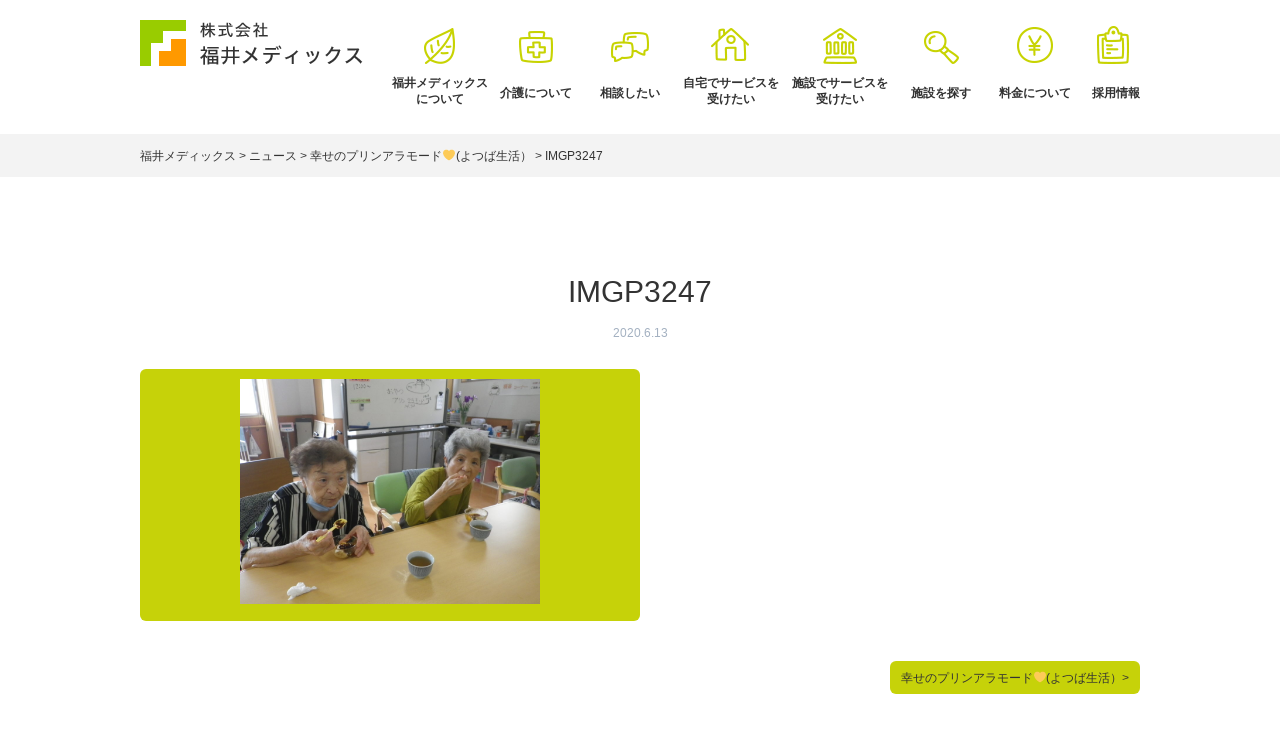

--- FILE ---
content_type: text/html; charset=UTF-8
request_url: https://fukui-medix.com/news/%e5%b9%b8%e3%81%9b%e3%81%ae%e3%83%97%e3%83%aa%e3%83%b3%e3%82%a2%e3%83%a9%e3%83%a2%e3%83%bc%e3%83%89%f0%9f%92%9b/attachment/imgp3247/
body_size: 9368
content:
<!DOCTYPE html>
<html dir="ltr" lang="ja" class="no-js no-svg">
<head>
	<!-- Google Tag Manager -->
	<script>(function(w,d,s,l,i){w[l]=w[l]||[];w[l].push({'gtm.start':
														  new Date().getTime(),event:'gtm.js'});var f=d.getElementsByTagName(s)[0],
	j=d.createElement(s),dl=l!='dataLayer'?'&l='+l:'';j.async=true;j.src=
		'https://www.googletagmanager.com/gtm.js?id='+i+dl;f.parentNode.insertBefore(j,f);
								})(window,document,'script','dataLayer','GTM-MZ99CFH');</script>
	<!-- End Google Tag Manager -->
	

<meta charset="UTF-8">
<meta name="viewport" content="width=device-width, initial-scale=1">
	<meta name="viewport" content="width=device-width,user-scalable=0">
	<link rel="shortcut icon" href="http://fukui-medix.com/wp-content/themes/fukui-medics/img/common/favicon.png" alt="logo" />
<script src="http://ajax.googleapis.com/ajax/libs/jquery/1.8.1/jquery.min.js"></script>
<script src="https://fukui-medix.com/wp-content/themes/fukui-medics/js/tab.js" type="text/javascript"></script>
	<script src="https://fukui-medix.com/wp-content/themes/fukui-medics/js/common.js" type="text/javascript"></script>

<script>(function(html){html.className = html.className.replace(/\bno-js\b/,'js')})(document.documentElement);</script>
<title>IMGP3247 | 福井メディックス</title>

		<!-- All in One SEO 4.7.2 - aioseo.com -->
		<meta name="robots" content="noindex, max-snippet:-1, max-image-preview:large, max-video-preview:-1" />
		<link rel="canonical" href="https://fukui-medix.com/news/%e5%b9%b8%e3%81%9b%e3%81%ae%e3%83%97%e3%83%aa%e3%83%b3%e3%82%a2%e3%83%a9%e3%83%a2%e3%83%bc%e3%83%89%f0%9f%92%9b/attachment/imgp3247/" />
		<meta name="generator" content="All in One SEO (AIOSEO) 4.7.2" />
		<script type="application/ld+json" class="aioseo-schema">
			{"@context":"https:\/\/schema.org","@graph":[{"@type":"BreadcrumbList","@id":"https:\/\/fukui-medix.com\/news\/%e5%b9%b8%e3%81%9b%e3%81%ae%e3%83%97%e3%83%aa%e3%83%b3%e3%82%a2%e3%83%a9%e3%83%a2%e3%83%bc%e3%83%89%f0%9f%92%9b\/attachment\/imgp3247\/#breadcrumblist","itemListElement":[{"@type":"ListItem","@id":"https:\/\/fukui-medix.com\/#listItem","position":1,"name":"\u5bb6","item":"https:\/\/fukui-medix.com\/","nextItem":"https:\/\/fukui-medix.com\/news\/%e5%b9%b8%e3%81%9b%e3%81%ae%e3%83%97%e3%83%aa%e3%83%b3%e3%82%a2%e3%83%a9%e3%83%a2%e3%83%bc%e3%83%89%f0%9f%92%9b\/attachment\/imgp3247\/#listItem"},{"@type":"ListItem","@id":"https:\/\/fukui-medix.com\/news\/%e5%b9%b8%e3%81%9b%e3%81%ae%e3%83%97%e3%83%aa%e3%83%b3%e3%82%a2%e3%83%a9%e3%83%a2%e3%83%bc%e3%83%89%f0%9f%92%9b\/attachment\/imgp3247\/#listItem","position":2,"name":"IMGP3247","previousItem":"https:\/\/fukui-medix.com\/#listItem"}]},{"@type":"ItemPage","@id":"https:\/\/fukui-medix.com\/news\/%e5%b9%b8%e3%81%9b%e3%81%ae%e3%83%97%e3%83%aa%e3%83%b3%e3%82%a2%e3%83%a9%e3%83%a2%e3%83%bc%e3%83%89%f0%9f%92%9b\/attachment\/imgp3247\/#itempage","url":"https:\/\/fukui-medix.com\/news\/%e5%b9%b8%e3%81%9b%e3%81%ae%e3%83%97%e3%83%aa%e3%83%b3%e3%82%a2%e3%83%a9%e3%83%a2%e3%83%bc%e3%83%89%f0%9f%92%9b\/attachment\/imgp3247\/","name":"IMGP3247 | \u798f\u4e95\u30e1\u30c7\u30a3\u30c3\u30af\u30b9","inLanguage":"ja","isPartOf":{"@id":"https:\/\/fukui-medix.com\/#website"},"breadcrumb":{"@id":"https:\/\/fukui-medix.com\/news\/%e5%b9%b8%e3%81%9b%e3%81%ae%e3%83%97%e3%83%aa%e3%83%b3%e3%82%a2%e3%83%a9%e3%83%a2%e3%83%bc%e3%83%89%f0%9f%92%9b\/attachment\/imgp3247\/#breadcrumblist"},"author":{"@id":"https:\/\/fukui-medix.com\/author\/medix\/#author"},"creator":{"@id":"https:\/\/fukui-medix.com\/author\/medix\/#author"},"datePublished":"2020-06-13T14:25:33+09:00","dateModified":"2020-06-13T14:25:33+09:00"},{"@type":"Organization","@id":"https:\/\/fukui-medix.com\/#organization","name":"\u798f\u4e95\u30e1\u30c7\u30a3\u30c3\u30af\u30b9","description":"\u4ecb\u8b77\u30fb\u770b\u8b77\u306e\u798f\u4e95\u30e1\u30c7\u30a3\u30c3\u30af\u30b9","url":"https:\/\/fukui-medix.com\/"},{"@type":"Person","@id":"https:\/\/fukui-medix.com\/author\/medix\/#author","url":"https:\/\/fukui-medix.com\/author\/medix\/","name":"medix"},{"@type":"WebSite","@id":"https:\/\/fukui-medix.com\/#website","url":"https:\/\/fukui-medix.com\/","name":"\u798f\u4e95\u30e1\u30c7\u30a3\u30c3\u30af\u30b9","description":"\u4ecb\u8b77\u30fb\u770b\u8b77\u306e\u798f\u4e95\u30e1\u30c7\u30a3\u30c3\u30af\u30b9","inLanguage":"ja","publisher":{"@id":"https:\/\/fukui-medix.com\/#organization"}}]}
		</script>
		<!-- All in One SEO -->

<link rel='dns-prefetch' href='//maps.google.com' />
<link rel='dns-prefetch' href='//www.googletagmanager.com' />
<link rel='dns-prefetch' href='//fonts.googleapis.com' />
<link href='https://fonts.gstatic.com' crossorigin rel='preconnect' />
<link rel="alternate" type="application/rss+xml" title="福井メディックス &raquo; フィード" href="https://fukui-medix.com/feed/" />
<link rel="alternate" type="application/rss+xml" title="福井メディックス &raquo; コメントフィード" href="https://fukui-medix.com/comments/feed/" />
<script type="text/javascript">
/* <![CDATA[ */
window._wpemojiSettings = {"baseUrl":"https:\/\/s.w.org\/images\/core\/emoji\/14.0.0\/72x72\/","ext":".png","svgUrl":"https:\/\/s.w.org\/images\/core\/emoji\/14.0.0\/svg\/","svgExt":".svg","source":{"concatemoji":"https:\/\/fukui-medix.com\/wp-includes\/js\/wp-emoji-release.min.js?ver=6.4.3"}};
/*! This file is auto-generated */
!function(i,n){var o,s,e;function c(e){try{var t={supportTests:e,timestamp:(new Date).valueOf()};sessionStorage.setItem(o,JSON.stringify(t))}catch(e){}}function p(e,t,n){e.clearRect(0,0,e.canvas.width,e.canvas.height),e.fillText(t,0,0);var t=new Uint32Array(e.getImageData(0,0,e.canvas.width,e.canvas.height).data),r=(e.clearRect(0,0,e.canvas.width,e.canvas.height),e.fillText(n,0,0),new Uint32Array(e.getImageData(0,0,e.canvas.width,e.canvas.height).data));return t.every(function(e,t){return e===r[t]})}function u(e,t,n){switch(t){case"flag":return n(e,"\ud83c\udff3\ufe0f\u200d\u26a7\ufe0f","\ud83c\udff3\ufe0f\u200b\u26a7\ufe0f")?!1:!n(e,"\ud83c\uddfa\ud83c\uddf3","\ud83c\uddfa\u200b\ud83c\uddf3")&&!n(e,"\ud83c\udff4\udb40\udc67\udb40\udc62\udb40\udc65\udb40\udc6e\udb40\udc67\udb40\udc7f","\ud83c\udff4\u200b\udb40\udc67\u200b\udb40\udc62\u200b\udb40\udc65\u200b\udb40\udc6e\u200b\udb40\udc67\u200b\udb40\udc7f");case"emoji":return!n(e,"\ud83e\udef1\ud83c\udffb\u200d\ud83e\udef2\ud83c\udfff","\ud83e\udef1\ud83c\udffb\u200b\ud83e\udef2\ud83c\udfff")}return!1}function f(e,t,n){var r="undefined"!=typeof WorkerGlobalScope&&self instanceof WorkerGlobalScope?new OffscreenCanvas(300,150):i.createElement("canvas"),a=r.getContext("2d",{willReadFrequently:!0}),o=(a.textBaseline="top",a.font="600 32px Arial",{});return e.forEach(function(e){o[e]=t(a,e,n)}),o}function t(e){var t=i.createElement("script");t.src=e,t.defer=!0,i.head.appendChild(t)}"undefined"!=typeof Promise&&(o="wpEmojiSettingsSupports",s=["flag","emoji"],n.supports={everything:!0,everythingExceptFlag:!0},e=new Promise(function(e){i.addEventListener("DOMContentLoaded",e,{once:!0})}),new Promise(function(t){var n=function(){try{var e=JSON.parse(sessionStorage.getItem(o));if("object"==typeof e&&"number"==typeof e.timestamp&&(new Date).valueOf()<e.timestamp+604800&&"object"==typeof e.supportTests)return e.supportTests}catch(e){}return null}();if(!n){if("undefined"!=typeof Worker&&"undefined"!=typeof OffscreenCanvas&&"undefined"!=typeof URL&&URL.createObjectURL&&"undefined"!=typeof Blob)try{var e="postMessage("+f.toString()+"("+[JSON.stringify(s),u.toString(),p.toString()].join(",")+"));",r=new Blob([e],{type:"text/javascript"}),a=new Worker(URL.createObjectURL(r),{name:"wpTestEmojiSupports"});return void(a.onmessage=function(e){c(n=e.data),a.terminate(),t(n)})}catch(e){}c(n=f(s,u,p))}t(n)}).then(function(e){for(var t in e)n.supports[t]=e[t],n.supports.everything=n.supports.everything&&n.supports[t],"flag"!==t&&(n.supports.everythingExceptFlag=n.supports.everythingExceptFlag&&n.supports[t]);n.supports.everythingExceptFlag=n.supports.everythingExceptFlag&&!n.supports.flag,n.DOMReady=!1,n.readyCallback=function(){n.DOMReady=!0}}).then(function(){return e}).then(function(){var e;n.supports.everything||(n.readyCallback(),(e=n.source||{}).concatemoji?t(e.concatemoji):e.wpemoji&&e.twemoji&&(t(e.twemoji),t(e.wpemoji)))}))}((window,document),window._wpemojiSettings);
/* ]]> */
</script>
<style id='wp-emoji-styles-inline-css' type='text/css'>

	img.wp-smiley, img.emoji {
		display: inline !important;
		border: none !important;
		box-shadow: none !important;
		height: 1em !important;
		width: 1em !important;
		margin: 0 0.07em !important;
		vertical-align: -0.1em !important;
		background: none !important;
		padding: 0 !important;
	}
</style>
<link rel='stylesheet' id='wp-block-library-css' href='https://fukui-medix.com/wp-includes/css/dist/block-library/style.min.css?ver=6.4.3' type='text/css' media='all' />
<style id='classic-theme-styles-inline-css' type='text/css'>
/*! This file is auto-generated */
.wp-block-button__link{color:#fff;background-color:#32373c;border-radius:9999px;box-shadow:none;text-decoration:none;padding:calc(.667em + 2px) calc(1.333em + 2px);font-size:1.125em}.wp-block-file__button{background:#32373c;color:#fff;text-decoration:none}
</style>
<style id='global-styles-inline-css' type='text/css'>
body{--wp--preset--color--black: #000000;--wp--preset--color--cyan-bluish-gray: #abb8c3;--wp--preset--color--white: #ffffff;--wp--preset--color--pale-pink: #f78da7;--wp--preset--color--vivid-red: #cf2e2e;--wp--preset--color--luminous-vivid-orange: #ff6900;--wp--preset--color--luminous-vivid-amber: #fcb900;--wp--preset--color--light-green-cyan: #7bdcb5;--wp--preset--color--vivid-green-cyan: #00d084;--wp--preset--color--pale-cyan-blue: #8ed1fc;--wp--preset--color--vivid-cyan-blue: #0693e3;--wp--preset--color--vivid-purple: #9b51e0;--wp--preset--gradient--vivid-cyan-blue-to-vivid-purple: linear-gradient(135deg,rgba(6,147,227,1) 0%,rgb(155,81,224) 100%);--wp--preset--gradient--light-green-cyan-to-vivid-green-cyan: linear-gradient(135deg,rgb(122,220,180) 0%,rgb(0,208,130) 100%);--wp--preset--gradient--luminous-vivid-amber-to-luminous-vivid-orange: linear-gradient(135deg,rgba(252,185,0,1) 0%,rgba(255,105,0,1) 100%);--wp--preset--gradient--luminous-vivid-orange-to-vivid-red: linear-gradient(135deg,rgba(255,105,0,1) 0%,rgb(207,46,46) 100%);--wp--preset--gradient--very-light-gray-to-cyan-bluish-gray: linear-gradient(135deg,rgb(238,238,238) 0%,rgb(169,184,195) 100%);--wp--preset--gradient--cool-to-warm-spectrum: linear-gradient(135deg,rgb(74,234,220) 0%,rgb(151,120,209) 20%,rgb(207,42,186) 40%,rgb(238,44,130) 60%,rgb(251,105,98) 80%,rgb(254,248,76) 100%);--wp--preset--gradient--blush-light-purple: linear-gradient(135deg,rgb(255,206,236) 0%,rgb(152,150,240) 100%);--wp--preset--gradient--blush-bordeaux: linear-gradient(135deg,rgb(254,205,165) 0%,rgb(254,45,45) 50%,rgb(107,0,62) 100%);--wp--preset--gradient--luminous-dusk: linear-gradient(135deg,rgb(255,203,112) 0%,rgb(199,81,192) 50%,rgb(65,88,208) 100%);--wp--preset--gradient--pale-ocean: linear-gradient(135deg,rgb(255,245,203) 0%,rgb(182,227,212) 50%,rgb(51,167,181) 100%);--wp--preset--gradient--electric-grass: linear-gradient(135deg,rgb(202,248,128) 0%,rgb(113,206,126) 100%);--wp--preset--gradient--midnight: linear-gradient(135deg,rgb(2,3,129) 0%,rgb(40,116,252) 100%);--wp--preset--font-size--small: 13px;--wp--preset--font-size--medium: 20px;--wp--preset--font-size--large: 36px;--wp--preset--font-size--x-large: 42px;--wp--preset--spacing--20: 0.44rem;--wp--preset--spacing--30: 0.67rem;--wp--preset--spacing--40: 1rem;--wp--preset--spacing--50: 1.5rem;--wp--preset--spacing--60: 2.25rem;--wp--preset--spacing--70: 3.38rem;--wp--preset--spacing--80: 5.06rem;--wp--preset--shadow--natural: 6px 6px 9px rgba(0, 0, 0, 0.2);--wp--preset--shadow--deep: 12px 12px 50px rgba(0, 0, 0, 0.4);--wp--preset--shadow--sharp: 6px 6px 0px rgba(0, 0, 0, 0.2);--wp--preset--shadow--outlined: 6px 6px 0px -3px rgba(255, 255, 255, 1), 6px 6px rgba(0, 0, 0, 1);--wp--preset--shadow--crisp: 6px 6px 0px rgba(0, 0, 0, 1);}:where(.is-layout-flex){gap: 0.5em;}:where(.is-layout-grid){gap: 0.5em;}body .is-layout-flow > .alignleft{float: left;margin-inline-start: 0;margin-inline-end: 2em;}body .is-layout-flow > .alignright{float: right;margin-inline-start: 2em;margin-inline-end: 0;}body .is-layout-flow > .aligncenter{margin-left: auto !important;margin-right: auto !important;}body .is-layout-constrained > .alignleft{float: left;margin-inline-start: 0;margin-inline-end: 2em;}body .is-layout-constrained > .alignright{float: right;margin-inline-start: 2em;margin-inline-end: 0;}body .is-layout-constrained > .aligncenter{margin-left: auto !important;margin-right: auto !important;}body .is-layout-constrained > :where(:not(.alignleft):not(.alignright):not(.alignfull)){max-width: var(--wp--style--global--content-size);margin-left: auto !important;margin-right: auto !important;}body .is-layout-constrained > .alignwide{max-width: var(--wp--style--global--wide-size);}body .is-layout-flex{display: flex;}body .is-layout-flex{flex-wrap: wrap;align-items: center;}body .is-layout-flex > *{margin: 0;}body .is-layout-grid{display: grid;}body .is-layout-grid > *{margin: 0;}:where(.wp-block-columns.is-layout-flex){gap: 2em;}:where(.wp-block-columns.is-layout-grid){gap: 2em;}:where(.wp-block-post-template.is-layout-flex){gap: 1.25em;}:where(.wp-block-post-template.is-layout-grid){gap: 1.25em;}.has-black-color{color: var(--wp--preset--color--black) !important;}.has-cyan-bluish-gray-color{color: var(--wp--preset--color--cyan-bluish-gray) !important;}.has-white-color{color: var(--wp--preset--color--white) !important;}.has-pale-pink-color{color: var(--wp--preset--color--pale-pink) !important;}.has-vivid-red-color{color: var(--wp--preset--color--vivid-red) !important;}.has-luminous-vivid-orange-color{color: var(--wp--preset--color--luminous-vivid-orange) !important;}.has-luminous-vivid-amber-color{color: var(--wp--preset--color--luminous-vivid-amber) !important;}.has-light-green-cyan-color{color: var(--wp--preset--color--light-green-cyan) !important;}.has-vivid-green-cyan-color{color: var(--wp--preset--color--vivid-green-cyan) !important;}.has-pale-cyan-blue-color{color: var(--wp--preset--color--pale-cyan-blue) !important;}.has-vivid-cyan-blue-color{color: var(--wp--preset--color--vivid-cyan-blue) !important;}.has-vivid-purple-color{color: var(--wp--preset--color--vivid-purple) !important;}.has-black-background-color{background-color: var(--wp--preset--color--black) !important;}.has-cyan-bluish-gray-background-color{background-color: var(--wp--preset--color--cyan-bluish-gray) !important;}.has-white-background-color{background-color: var(--wp--preset--color--white) !important;}.has-pale-pink-background-color{background-color: var(--wp--preset--color--pale-pink) !important;}.has-vivid-red-background-color{background-color: var(--wp--preset--color--vivid-red) !important;}.has-luminous-vivid-orange-background-color{background-color: var(--wp--preset--color--luminous-vivid-orange) !important;}.has-luminous-vivid-amber-background-color{background-color: var(--wp--preset--color--luminous-vivid-amber) !important;}.has-light-green-cyan-background-color{background-color: var(--wp--preset--color--light-green-cyan) !important;}.has-vivid-green-cyan-background-color{background-color: var(--wp--preset--color--vivid-green-cyan) !important;}.has-pale-cyan-blue-background-color{background-color: var(--wp--preset--color--pale-cyan-blue) !important;}.has-vivid-cyan-blue-background-color{background-color: var(--wp--preset--color--vivid-cyan-blue) !important;}.has-vivid-purple-background-color{background-color: var(--wp--preset--color--vivid-purple) !important;}.has-black-border-color{border-color: var(--wp--preset--color--black) !important;}.has-cyan-bluish-gray-border-color{border-color: var(--wp--preset--color--cyan-bluish-gray) !important;}.has-white-border-color{border-color: var(--wp--preset--color--white) !important;}.has-pale-pink-border-color{border-color: var(--wp--preset--color--pale-pink) !important;}.has-vivid-red-border-color{border-color: var(--wp--preset--color--vivid-red) !important;}.has-luminous-vivid-orange-border-color{border-color: var(--wp--preset--color--luminous-vivid-orange) !important;}.has-luminous-vivid-amber-border-color{border-color: var(--wp--preset--color--luminous-vivid-amber) !important;}.has-light-green-cyan-border-color{border-color: var(--wp--preset--color--light-green-cyan) !important;}.has-vivid-green-cyan-border-color{border-color: var(--wp--preset--color--vivid-green-cyan) !important;}.has-pale-cyan-blue-border-color{border-color: var(--wp--preset--color--pale-cyan-blue) !important;}.has-vivid-cyan-blue-border-color{border-color: var(--wp--preset--color--vivid-cyan-blue) !important;}.has-vivid-purple-border-color{border-color: var(--wp--preset--color--vivid-purple) !important;}.has-vivid-cyan-blue-to-vivid-purple-gradient-background{background: var(--wp--preset--gradient--vivid-cyan-blue-to-vivid-purple) !important;}.has-light-green-cyan-to-vivid-green-cyan-gradient-background{background: var(--wp--preset--gradient--light-green-cyan-to-vivid-green-cyan) !important;}.has-luminous-vivid-amber-to-luminous-vivid-orange-gradient-background{background: var(--wp--preset--gradient--luminous-vivid-amber-to-luminous-vivid-orange) !important;}.has-luminous-vivid-orange-to-vivid-red-gradient-background{background: var(--wp--preset--gradient--luminous-vivid-orange-to-vivid-red) !important;}.has-very-light-gray-to-cyan-bluish-gray-gradient-background{background: var(--wp--preset--gradient--very-light-gray-to-cyan-bluish-gray) !important;}.has-cool-to-warm-spectrum-gradient-background{background: var(--wp--preset--gradient--cool-to-warm-spectrum) !important;}.has-blush-light-purple-gradient-background{background: var(--wp--preset--gradient--blush-light-purple) !important;}.has-blush-bordeaux-gradient-background{background: var(--wp--preset--gradient--blush-bordeaux) !important;}.has-luminous-dusk-gradient-background{background: var(--wp--preset--gradient--luminous-dusk) !important;}.has-pale-ocean-gradient-background{background: var(--wp--preset--gradient--pale-ocean) !important;}.has-electric-grass-gradient-background{background: var(--wp--preset--gradient--electric-grass) !important;}.has-midnight-gradient-background{background: var(--wp--preset--gradient--midnight) !important;}.has-small-font-size{font-size: var(--wp--preset--font-size--small) !important;}.has-medium-font-size{font-size: var(--wp--preset--font-size--medium) !important;}.has-large-font-size{font-size: var(--wp--preset--font-size--large) !important;}.has-x-large-font-size{font-size: var(--wp--preset--font-size--x-large) !important;}
.wp-block-navigation a:where(:not(.wp-element-button)){color: inherit;}
:where(.wp-block-post-template.is-layout-flex){gap: 1.25em;}:where(.wp-block-post-template.is-layout-grid){gap: 1.25em;}
:where(.wp-block-columns.is-layout-flex){gap: 2em;}:where(.wp-block-columns.is-layout-grid){gap: 2em;}
.wp-block-pullquote{font-size: 1.5em;line-height: 1.6;}
</style>
<link rel='stylesheet' id='fukuimedics-fonts-css' href='https://fonts.googleapis.com/css?family=Libre+Franklin%3A300%2C300i%2C400%2C400i%2C600%2C600i%2C800%2C800i&#038;subset=latin%2Clatin-ext' type='text/css' media='all' />
<link rel='stylesheet' id='fukuimedics-style-css' href='https://fukui-medix.com/wp-content/themes/fukui-medics/style.css?ver=6.4.3' type='text/css' media='all' />
<!--[if lt IE 9]>
<link rel='stylesheet' id='fukuimedics-ie8-css' href='https://fukui-medix.com/wp-content/themes/fukui-medics/assets/css/ie8.css?ver=1.0' type='text/css' media='all' />
<![endif]-->
<link rel='stylesheet' id='fukuimedics-common-css' href='https://fukui-medix.com/wp-content/themes/fukui-medics/css/common.css?ver=6.4.3' type='text/css' media='all' />
<link rel='stylesheet' id='fukuimedics-contents-css' href='https://fukui-medix.com/wp-content/themes/fukui-medics/css/contents.css?ver=6.4.3' type='text/css' media='all' />
<!--[if lt IE 9]>
<script type="text/javascript" src="https://fukui-medix.com/wp-content/themes/fukui-medics/assets/js/html5.js?ver=3.7.3" id="html5-js"></script>
<![endif]-->
<script type="text/javascript" src="https://fukui-medix.com/wp-content/themes/fukui-medics/js/common.js?ver=6.4.3" id="fukuimedics-accordion-js"></script>
<script type="text/javascript" src="http://maps.google.com/maps/api/js?sensor=true&amp;key=AIzaSyAraqw9w9MjRy1Y1RZ2OCl1jsk7eQZT_jE&amp;ver=6.4.3" id="fukuimedics-googlemap-js"></script>

<!-- Site Kit によって追加された Google タグ（gtag.js）スニペット -->

<!-- Google アナリティクス スニペット (Site Kit が追加) -->
<script type="text/javascript" src="https://www.googletagmanager.com/gtag/js?id=G-5J90KCBPPS" id="google_gtagjs-js" async></script>
<script type="text/javascript" id="google_gtagjs-js-after">
/* <![CDATA[ */
window.dataLayer = window.dataLayer || [];function gtag(){dataLayer.push(arguments);}
gtag("set","linker",{"domains":["fukui-medix.com"]});
gtag("js", new Date());
gtag("set", "developer_id.dZTNiMT", true);
gtag("config", "G-5J90KCBPPS");
/* ]]> */
</script>

<!-- Site Kit によって追加された終了 Google タグ（gtag.js）スニペット -->
<link rel="https://api.w.org/" href="https://fukui-medix.com/wp-json/" /><link rel="alternate" type="application/json" href="https://fukui-medix.com/wp-json/wp/v2/media/3601" /><link rel="EditURI" type="application/rsd+xml" title="RSD" href="https://fukui-medix.com/xmlrpc.php?rsd" />
<meta name="generator" content="WordPress 6.4.3" />
<link rel='shortlink' href='https://fukui-medix.com/?p=3601' />
<link rel="alternate" type="application/json+oembed" href="https://fukui-medix.com/wp-json/oembed/1.0/embed?url=https%3A%2F%2Ffukui-medix.com%2Fnews%2F%25e5%25b9%25b8%25e3%2581%259b%25e3%2581%25ae%25e3%2583%2597%25e3%2583%25aa%25e3%2583%25b3%25e3%2582%25a2%25e3%2583%25a9%25e3%2583%25a2%25e3%2583%25bc%25e3%2583%2589%25f0%259f%2592%259b%2Fattachment%2Fimgp3247%2F" />
<link rel="alternate" type="text/xml+oembed" href="https://fukui-medix.com/wp-json/oembed/1.0/embed?url=https%3A%2F%2Ffukui-medix.com%2Fnews%2F%25e5%25b9%25b8%25e3%2581%259b%25e3%2581%25ae%25e3%2583%2597%25e3%2583%25aa%25e3%2583%25b3%25e3%2582%25a2%25e3%2583%25a9%25e3%2583%25a2%25e3%2583%25bc%25e3%2583%2589%25f0%259f%2592%259b%2Fattachment%2Fimgp3247%2F&#038;format=xml" />
<meta name="generator" content="Site Kit by Google 1.136.0" /></head>

<body class="attachment attachment-template-default single single-attachment postid-3601 attachmentid-3601 attachment-jpeg group-blog has-header-image has-sidebar colors-light">
	<!-- Google Tag Manager (noscript) -->
	<noscript><iframe src="https://www.googletagmanager.com/ns.html?id=GTM-MZ99CFH"
					  height="0" width="0" style="display:none;visibility:hidden"></iframe></noscript>
	<!-- End Google Tag Manager (noscript) -->
	
<div id="page" class="site">


	<header id="masthead" class="site-header" role="banner">

		<div class="custom-header">

	
	
	
	<div class="site-branding">
	<div class="wrap">

		
		<div class="site-branding-text">
						
						
									<p class="site-title"><a href="https://fukui-medix.com/" rel="home"><img src="https://fukui-medix.com/wp-content/themes/fukui-medics/img/common/logo.png" alt="株式会社福井メディックス ロゴ"></a></p>
			
			
		</div><!-- .site-branding-text -->

		
	</div><!-- .wrap -->
</div><!-- .site-branding -->
	
	
</div><!-- .custom-header -->

					<div class="navigation-top">
				<div class="wrap">
					
<nav id="site-navigation" class="main-navigation" role="navigation" aria-label="Top Menu">
	
	<div class="menu-global-container"><ul id="footer-4" class="menu"><li id="menu-item-31" class="menu-item menu-item-type-post_type menu-item-object-page menu-item-31"><a href="https://fukui-medix.com/about/">福井メディックス<br>について</a></li>
<li id="menu-item-30" class="menu-item menu-item-type-post_type menu-item-object-page menu-item-30"><a href="https://fukui-medix.com/nursing/">介護について</a></li>
<li id="menu-item-377" class="menu-item menu-item-type-custom menu-item-object-custom menu-item-377"><a href="http://fukui-medix.com/service#tab-consultation">相談したい</a></li>
<li id="menu-item-378" class="menu-item menu-item-type-custom menu-item-object-custom menu-item-378"><a href="http://fukui-medix.com/service#tab-home">自宅でサービスを<br>受けたい</a></li>
<li id="menu-item-379" class="menu-item menu-item-type-custom menu-item-object-custom menu-item-379"><a href="http://fukui-medix.com/service#tab-facility">施設でサービスを<br>受けたい</a></li>
<li id="menu-item-97" class="menu-item menu-item-type-post_type menu-item-object-page menu-item-97"><a href="https://fukui-medix.com/address/">施設を探す</a></li>
<li id="menu-item-94" class="menu-item menu-item-type-post_type menu-item-object-page menu-item-94"><a href="https://fukui-medix.com/price/">料金について</a></li>
<li id="menu-item-231" class="menu-item menu-item-type-custom menu-item-object-custom menu-item-231"><a href="http://fukui-medix.com/recruit/">採用情報</a></li>
</ul></div>
	</nav><!-- #site-navigation -->
				</div><!-- .wrap -->
			</div><!-- .navigation-top -->
		
	</header><!-- #masthead -->

	
	<div class="site-content-contain">
		<div id="content" class="site-content">
<div class="breadcrumbs">
	<div class="inner">
		<!-- Breadcrumb NavXT 7.3.1 -->
<span property="itemListElement" typeof="ListItem"><a property="item" typeof="WebPage" title="福井メディックスへ移動" href="https://fukui-medix.com" class="home"><span property="name">福井メディックス</span></a><meta property="position" content="1"></span> &gt; <span property="itemListElement" typeof="ListItem"><a property="item" typeof="WebPage" title="ニュースのカテゴリーアーカイブへ移動" href="https://fukui-medix.com/news/" class="taxonomy category"><span property="name">ニュース</span></a><meta property="position" content="2"></span> &gt; <span property="itemListElement" typeof="ListItem"><a property="item" typeof="WebPage" title="幸せのプリンアラモード💛(よつば生活）へ移動" href="https://fukui-medix.com/news/%e5%b9%b8%e3%81%9b%e3%81%ae%e3%83%97%e3%83%aa%e3%83%b3%e3%82%a2%e3%83%a9%e3%83%a2%e3%83%bc%e3%83%89%f0%9f%92%9b/" class="post post-post"><span property="name">幸せのプリンアラモード💛(よつば生活）</span></a><meta property="position" content="3"></span> &gt; <span property="itemListElement" typeof="ListItem"><a property="item" typeof="WebPage" title="IMGP3247へ移動" href="https://fukui-medix.com/news/%e5%b9%b8%e3%81%9b%e3%81%ae%e3%83%97%e3%83%aa%e3%83%b3%e3%82%a2%e3%83%a9%e3%83%a2%e3%83%bc%e3%83%89%f0%9f%92%9b/attachment/imgp3247/" class="post post-attachment current-item"><span property="name">IMGP3247</span></a><meta property="position" content="4"></span>	</div>
</div>
<div class="wrap">
	<div id="newsblog-single" class="content-area">
		<main id="main" class="site-main" role="main">
<div class="inner">
			<div class="box">
	
	<div class="thumbnail"></div>
		<div class="ttl">IMGP3247</div>
		<div class="date">2020.6.13</div>
		<div class="txt"><p class="attachment"><a href='https://fukui-medix.com/wp-content/uploads/2020/06/IMGP3247.jpg'><img fetchpriority="high" decoding="async" width="300" height="225" src="https://fukui-medix.com/wp-content/uploads/2020/06/IMGP3247-300x225.jpg" class="attachment-medium size-medium" alt="" srcset="https://fukui-medix.com/wp-content/uploads/2020/06/IMGP3247-300x225.jpg 300w, https://fukui-medix.com/wp-content/uploads/2020/06/IMGP3247-150x113.jpg 150w, https://fukui-medix.com/wp-content/uploads/2020/06/IMGP3247-768x576.jpg 768w, https://fukui-medix.com/wp-content/uploads/2020/06/IMGP3247-1024x768.jpg 1024w" sizes="100vw" /></a></p>
</div>
	
</div>
	<nav class="navigation post-navigation" aria-label="投稿">
		<h2 class="screen-reader-text">投稿ナビゲーション</h2>
		<div class="nav-links"><div class="nav-previous"><a href="https://fukui-medix.com/news/%e5%b9%b8%e3%81%9b%e3%81%ae%e3%83%97%e3%83%aa%e3%83%b3%e3%82%a2%e3%83%a9%e3%83%a2%e3%83%bc%e3%83%89%f0%9f%92%9b/" rel="prev"><span class="post-title">幸せのプリンアラモード💛(よつば生活）</span><span class="meta-nav" aria-hidden="true">&gt;</span> <span class="screen-reader-text">&gt;</span> </a></div></div>
	</nav>	
	
	
			</div>
		</main><!-- #main -->
	</div><!-- #primary -->
	
</div><!-- .wrap -->
</div><!-- #content -->


<div id="sitemap">
	<div class="inner">
		<div class="menu-footer-1-container"><ul id="menu-footer-1" class="menu"><li id="menu-item-62" class="menu-item menu-item-type-post_type menu-item-object-page menu-item-62"><a href="https://fukui-medix.com/about/">福井メディックスについて</a></li>
<li id="menu-item-63" class="menu-item menu-item-type-post_type menu-item-object-page menu-item-63"><a href="https://fukui-medix.com/nursing/">介護について</a></li>
<li id="menu-item-59" class="menu-item menu-item-type-post_type menu-item-object-page menu-item-59"><a href="https://fukui-medix.com/price/">料金について</a></li>
<li id="menu-item-64" class="menu-item menu-item-type-custom menu-item-object-custom menu-item-64"><a href="http://fukui-medix.com/news/">ニュース一覧</a></li>
<li id="menu-item-65" class="menu-item menu-item-type-custom menu-item-object-custom menu-item-65"><a href="http://fukui-medix.com/blog/">ブログ一覧</a></li>
<li id="menu-item-61" class="menu-item menu-item-type-post_type menu-item-object-page menu-item-61"><a href="https://fukui-medix.com/contact-form/">お問い合わせ</a></li>
<li id="menu-item-184" class="menu-item menu-item-type-post_type menu-item-object-page menu-item-184"><a href="https://fukui-medix.com/privacy/">個人情報の取り扱いについて</a></li>
<li id="menu-item-4740" class="menu-item menu-item-type-custom menu-item-object-custom menu-item-4740"><a href="http://ikuseisupport.fukui-medix.com/">介護育成サポートセンター</a></li>
<li id="menu-item-6630" class="menu-item menu-item-type-custom menu-item-object-custom menu-item-6630"><a href="https://sub.fukui-medix.com/iim/">重要事項説明</a></li>
<li id="menu-item-7986" class="menu-item menu-item-type-custom menu-item-object-custom menu-item-7986"><a href="https://sub.fukui-medix.com/syogu-about/">処遇改善について</a></li>
</ul></div>		<div class="menu-footer-2-container"><ul id="menu-footer-2" class="menu"><li id="menu-item-142" class="menu-item menu-item-type-post_type menu-item-object-page menu-item-142"><a href="https://fukui-medix.com/service/">用途から探す</a></li>
<li id="menu-item-295" class="menu-item menu-item-type-custom menu-item-object-custom menu-item-295"><a href="http://fukui-medix.com/service/">相談したい</a></li>
<li id="menu-item-300" class="menu-item menu-item-type-custom menu-item-object-custom menu-item-300"><a href="http://fukui-medix.com/service#itaku">居宅介護支援</a></li>
<li id="menu-item-297" class="menu-item menu-item-type-custom menu-item-object-custom menu-item-297"><a href="http://fukui-medix.com/service/">自宅でサービスを受けたい</a></li>
<li id="menu-item-301" class="menu-item menu-item-type-custom menu-item-object-custom menu-item-301"><a href="http://fukui-medix.com/service#houmon-kango">訪問看護</a></li>
<li id="menu-item-302" class="menu-item menu-item-type-custom menu-item-object-custom menu-item-302"><a href="http://fukui-medix.com/service#houmon-kaigo">訪問介護</a></li>
<li id="menu-item-298" class="menu-item menu-item-type-custom menu-item-object-custom menu-item-298"><a href="http://fukui-medix.com/service/">施設でサービスを受けたい</a></li>
<li id="menu-item-303" class="menu-item menu-item-type-custom menu-item-object-custom menu-item-303"><a href="http://fukui-medix.com/service#tsuusyo">通所介護</a></li>
<li id="menu-item-304" class="menu-item menu-item-type-custom menu-item-object-custom menu-item-304"><a href="http://fukui-medix.com/service#ninchi">認知症対応型通所介護</a></li>
<li id="menu-item-4387" class="menu-item menu-item-type-custom menu-item-object-custom menu-item-4387"><a href="http://fukui-medix.com/service#tiiki">地域密着型通所介護</a></li>
</ul></div>		<div class="footer-box3">
			<div class="menu-footer-0-container"><ul id="menu-footer-0" class="menu"><li id="menu-item-689" class="menu-item menu-item-type-custom menu-item-object-custom menu-item-689"><a href="http://fukui-medix.com/facilities/">福井メディックス施設一覧</a></li>
</ul></div>			<h5>通所介護</h5>
			<div class="menu-footer-3-container"><ul id="menu-footer-3" class="menu"><li id="menu-item-688" class="menu-item menu-item-type-post_type menu-item-object-facility menu-item-688"><a href="https://fukui-medix.com/facility/rehabilitation-asagao/"><span>あさがおリハビリサポートセンター</span></a></li>
<li id="menu-item-100" class="menu-item menu-item-type-post_type menu-item-object-facility menu-item-100"><a href="https://fukui-medix.com/facility/rehabilitation-asuwa/"><span>あすわリハビリサポートセンター</span></a></li>
<li id="menu-item-103" class="menu-item menu-item-type-post_type menu-item-object-facility menu-item-103"><a href="https://fukui-medix.com/facility/rehabilitation-inaho/"><span>いなほリハビリサポートセンター</span></a></li>
<li id="menu-item-106" class="menu-item menu-item-type-post_type menu-item-object-facility menu-item-106"><a href="https://fukui-medix.com/facility/rehabilitation-rokujyo/"><span>デイサービス六条リハビリセンター</span></a></li>
<li id="menu-item-101" class="menu-item menu-item-type-post_type menu-item-object-facility menu-item-101"><a href="https://fukui-medix.com/facility/rehabilitation-yotsuba/"><span>よつばリハビリサポートセンター</span></a></li>
</ul></div>			<h5>認知症対応型通所介護</h5>
			<div class="menu-footer-4-container"><ul id="menu-footer-4" class="menu"><li id="menu-item-110" class="menu-item menu-item-type-post_type menu-item-object-facility menu-item-110"><a href="https://fukui-medix.com/facility/dementia-asagao/"><span>あさがおの家</span></a></li>
<li id="menu-item-687" class="menu-item menu-item-type-post_type menu-item-object-facility menu-item-687"><a href="https://fukui-medix.com/facility/dementia-inaho/"><span>いなほの家</span></a></li>
</ul></div>			<h5>地域密着型通所介護</h5>
			<div class="menu-footer-8-container"><ul id="menu-footer-8" class="menu"><li id="menu-item-1399" class="menu-item menu-item-type-post_type menu-item-object-facility menu-item-1399"><a href="https://fukui-medix.com/facility/liferehabilitation-inaho/">いなほ生活リハビリセンター</a></li>
<li id="menu-item-1333" class="menu-item menu-item-type-post_type menu-item-object-facility menu-item-1333"><a href="https://fukui-medix.com/facility/liferehabilitation-yotsuba/">よつば生活リハビリセンター</a></li>
<li id="menu-item-4356" class="menu-item menu-item-type-post_type menu-item-object-facility menu-item-4356"><a href="https://fukui-medix.com/facility/%e3%83%a9%e3%82%a4%e3%83%95%e3%82%a2%e3%83%83%e3%83%97%e3%81%82%e3%81%95%e3%81%8c%e3%81%8a/">ライフアップあさがお</a></li>
</ul></div>
		</div>
		<div class="footer-box4">
			<h5>訪問介護</h5><div class="menu-footer-5-container"><ul id="menu-footer-5" class="menu"><li id="menu-item-685" class="menu-item menu-item-type-post_type menu-item-object-facility menu-item-685"><a href="https://fukui-medix.com/facility/care-inaho/"><span>ヘルパーステーションいなほ</span></a></li>
<li id="menu-item-684" class="menu-item menu-item-type-post_type menu-item-object-facility menu-item-684"><a href="https://fukui-medix.com/facility/care-asagao/"><span>ヘルパーステーションいなほ　　サテライト中央</span></a></li>
<li id="menu-item-686" class="menu-item menu-item-type-post_type menu-item-object-facility menu-item-686"><a href="https://fukui-medix.com/facility/care-miyama/"><span>ヘルパーステーションいなほ　　サテライトみやま</span></a></li>
</ul></div>			<h5>訪問看護</h5><div class="menu-footer-6-container"><ul id="menu-footer-6" class="menu"><li id="menu-item-683" class="menu-item menu-item-type-post_type menu-item-object-facility menu-item-683"><a href="https://fukui-medix.com/facility/nursing-asagao/"><span>訪問看護あさがおステーション</span></a></li>
<li id="menu-item-5821" class="menu-item menu-item-type-post_type menu-item-object-facility menu-item-5821"><a href="https://fukui-medix.com/facility/nursing-chuo/">訪問看護中央ステーション</a></li>
</ul></div>			<h5>居宅介護支援</h5><div class="menu-footer-7-container"><ul id="menu-footer-7" class="menu"><li id="menu-item-680" class="menu-item menu-item-type-post_type menu-item-object-facility menu-item-680"><a href="https://fukui-medix.com/facility/in-home-care-asagao/">あさがお在宅介護支援事業所</a></li>
<li id="menu-item-681" class="menu-item menu-item-type-post_type menu-item-object-facility menu-item-681"><a href="https://fukui-medix.com/facility/in-home-care-inaho/">いなほ在宅介護支援事業所</a></li>
<li id="menu-item-2293" class="menu-item menu-item-type-post_type menu-item-object-facility menu-item-2293"><a href="https://fukui-medix.com/facility/in-home-care-yotsuba/">よつば在宅介護支援事業所</a></li>
<li id="menu-item-6468" class="menu-item menu-item-type-post_type menu-item-object-facility menu-item-6468"><a href="https://fukui-medix.com/facility/in-home-care-miyama/">よつば在宅介護支援事業所みやま支所</a></li>
</ul></div>			<h5>介護保険外サービス</h5>
			<div class="menu-footer-11-container">
				<ul id="menu-footer-11">
					<li id="menu-item-3333">
						<a href="http://fukui-medix.com/service/#rakushin-h2">暮らしのサポートらくしん</a>
					</li>
				</ul>
			</div>

			</div>
			
			<div class="exclamation">
			<a href="http://fukui-medix.com/lp/">制度改正情報</a><img src="https://fukui-medix.com/wp-content/themes/fukui-medics/img/ic-exclamation.png" alt="ビックリマーク">
			</div>
	</div>

	</div><!-- .site-content-contain -->
</div><!-- #page -->
		</div><!-- #content -->
		<footer id="colophon" class="site-footer" role="contentinfo">
		<div class="info">
			<div class="logo-address">
				<div class="medix-logo">
					<div class="logo">
						<a href="http://fukui-medix.com/"><img src="https://fukui-medix.com/wp-content/themes/fukui-medics/img/common/logo.png" alt="株式会社福井メディックス ロゴ"></a>
					</div>
					<div class="address">
						<p>株式会社　福井メディックス</p>
						<p>住所：福井県福井市下六条町217番1</p>
						<p>TEL：0776-36-6500（代表）平日9：00〜17：00</p>
					</div>
				</div>
				<div class="shinsei-logo">
					<div class="logo">
						<a href="https://shinseikouseikai.jp/"><img src="https://fukui-medix.com/wp-content/themes/fukui-medics/img/common/shinsei-logo.png" alt="新生・厚生会 ロゴ"></a>
					</div>
				</div>
			</div>
			<div class="contact">
				<div class="btn">
				<a href="/contact-form/">お問い合わせはこちら</a>
				</div>
			</div>
			</div>
			<div class="copy">
				<p>Copyright (C) <a href="http://fukui-medix.com/">福井メディックス</a> All Right Reserved.</p>
			</div>
		</footer><!-- #colophon -->

</body>
</html>


--- FILE ---
content_type: text/css
request_url: https://fukui-medix.com/wp-content/themes/fukui-medics/css/common.css?ver=6.4.3
body_size: 5055
content:
html,
body,
div,
span,
applet,
object,
iframe,
h1,
h2,
h3,
h4,
h5,
h6,
p,
blockquote,
pre,
a,
abbr,
acronym,
address,
big,
cite,
code,
del,
dfn,
em,
img,
ins,
kbd,
q,
s,
samp,
small,
strike,
strong,
sub,
sup,
tt,
var,
b,
u,
i,
center,
dl,
dt,
dd,
ol,
ul,
li,
fieldset,
form,
label,
legend,
table,
caption,
tbody,
tfoot,
thead,
tr,
th,
td,
article,
aside,
canvas,
details,
embed,
figure,
figcaption,
footer,
header,
hgroup,
menu,
nav,
output,
ruby,
section,
summary,
time,
mark,
audio,
video {
    margin: 0;
    padding: 0;
    border: 0;
    font: inherit
}

body {
    font-size: 1.4rem;
    font-family: 'ヒラギノ角ゴ ProN W3', sans-serif
}

html {
    line-height: 1;
    font-size: 62.5%
}

table {
    border-collapse: collapse;
    border-spacing: 0
}

caption,
th,
td {
    text-align: left;
    font-weight: normal;
    vertical-align: middle
}

q,
blockquote {
    quotes: none
}

q:before,
q:after {
    content: "";
    content: none
}

blockquote:before,
blockquote:after {
    content: "";
    content: none
}

a img {
    border: none
}

article,
aside,
details,
figcaption,
figure,
footer,
header,
hgroup,
menu,
nav,
section,
summary {
    display: block
}

textarea {
    border: #ddd solid 1px;
    padding: 5px;
    font-size: 18px
}

a {
    color: #333;
    text-decoration: none
}

a:link {
    color: #333
}

a:active {
    color: #333
}

a:visited {
    color: #333
}

a:hover {
    color: #052449;
    -webkit-transition: .5s;
    -moz-transition: .5s;
    -ms-transition: .5s;
    -o-transition: .5s;
    transition: .5s;
    opacity: 0.6;
    cursor: pointer
}

@media only screen and (max-width: 750px) {
    a:hover {
        opacity: 1;
        -webkit-transition: 0s;
        -moz-transition: 0s;
        -ms-transition: 0s;
        -o-transition: 0s;
        transition: 0s
    }
}

a:hover img {
    -webkit-transition: .5s;
    -moz-transition: .5s;
    -ms-transition: .5s;
    -o-transition: .5s;
    transition: .5s;
    opacity: 0.6
}

@media only screen and (max-width: 750px) {
    a:hover img {
        opacity: 1;
        -webkit-transition: 0s;
        -moz-transition: 0s;
        -ms-transition: 0s;
        -o-transition: 0s;
        transition: 0s
    }
}

h1 {
    font-size: 40px;
    color: #002046;
    padding: 20px 0
}

h2 {
    text-align: center
}

h2 span {
    color: #929b00;
    font-family: 'ヒラギノ角ゴ ProN W6', sans-serif;
    font-size: 3.6rem;
    position: relative;
    display: inline-block;
    margin: 0 auto 7rem;
    padding-bottom: 1.2rem
}

h2 span::before {
    position: absolute;
    content: "";
    bottom: 0;
    left: 0;
    right: 0;
    margin: auto;
    text-align: center;
    margin: 0 auto;
    display: block;
    width: 100%;
    border-bottom: 4px solid #eef57c
}

p+h2 {
    margin-top: 40px
}

h3 {
    line-height: 2.2rem;
    font-size: 1.6rem;
    color: #929b00
}

p+h3 {
    margin-top: 30px
}

h4 {
    font-size: 2.6rem;
    color: #929b00;
    margin-bottom: 3rem;
    text-align: center
}

p {
    color: #333;
    font-size: 1.4rem;
    line-height: 1.6em
}

ul li {
    list-style: none;
    margin-bottom: 0.5em
}

table {
    width: 100%;
    border-collapse: separate;
    margin: 10px 0;
    line-height: 1.5
}

table tr th {
    padding: 15px;
    text-align: left;
    vertical-align: top
}

table tr th:first-child {
    padding-left: 0
}

table tr th:last-child {
    padding-right: 0
}

table tr td {
    padding: 17px;
    vertical-align: middle
}

table tr td input {
    padding: 5px;
    width: 40%;
    font-size: 18px
}

table tr td .red {
    color: #FF9900;
    font-size: 1.6rem
}

@media only screen and (max-width: 750px) {
    table tr td {
        padding: 15px 0;
        vertical-align: top;
        border-bottom: #ddd solid 1px
    }
}

@media only screen and (max-width: 750px) {

    table tr td input,
    table tr td textarea {
        width: 97%;
        display: block;
        border: #ddd solid 1px
    }
}

table tr td.align-right {
    text-align: right
}

table tr td:first-child {
    padding-left: 0
}

table tr td:last-child {
    padding-right: 0
}

table tr:last-child {
    vertical-align: top
}

.submit {
    text-align: center
}

.submit input {
    cursor: pointer
}

@media only screen and (max-width: 750px) {
    .submit input {
        border: 1px solid #ddd;
        background-color: #fff;
        border-radius: 10px
    }
}

.pc {
    display: block
}

.sp {
    display: none
}

.btn {
    text-align: center
}

.btn a {
    -moz-box-sizing: border-box;
    -webkit-box-sizing: border-box;
    box-sizing: border-box;
    -moz-transition: all .1s ease-in-out;
    -o-transition: all .1s ease-in-out;
    -webkit-transition: all .1s ease-in-out;
    transition: all .1s ease-in-out;
    -moz-border-radius: 20px;
    -webkit-border-radius: 20px;
    border-radius: 20px;
    background: #c6d209 url(../img/btn-arrow.png) no-repeat;
    background-position: 94% center;
    color: #333;
    display: inline-block;
    border: none;
    font-size: 0.8rem;
    padding-top: 0.8rem;
    padding-bottom: 0.8rem;
    text-align: center;
    width: 240px
}

html {
    font-size: 62.5%
}

body {
    color: #333;
    font-size: 1.4rem;
    line-height: 1.8em;
    -webkit-text-size-adjust: 100%;
    overflow-x: hidden;
    min-width: 1220px
}

body #metaslider_4 {
    margin: 0 auto 80px
}

#top .section-01 {
    margin-bottom: 9rem
}

#top .section-01 .inner {
    width: 80%;
    max-width: 1000px;
    margin: 0 auto;
    overflow: hidden;
    *zoom: 1
}

#top .section-01 .inner .img {
    float: left;
    margin-right: 5%;
    width: 50%
}

#top .section-01 .inner .txt {
    float: right;
    width: 45%
}

#top .section-01 .inner .txt p.text {
    color: #929b00;
    font-size: 2.6rem;
    line-height: 3.4rem;
    margin-bottom: 2.8rem
}

#top .section-02 {
    margin-bottom: 9rem
}

#top .section-02 .inner {
    width: 80%;
    max-width: 1000px;
    margin: 0 auto
}

#top .section-02 .inner .trouble-box {
    overflow: hidden;
    *zoom: 1;
    width: 100%
}

#top .section-02 .inner .trouble-box .balloon {
    position: absolute;
    -moz-box-sizing: border-box;
    -webkit-box-sizing: border-box;
    box-sizing: border-box;
    -moz-transition: all .1s ease-in-out;
    -o-transition: all .1s ease-in-out;
    -webkit-transition: all .1s ease-in-out;
    transition: all .1s ease-in-out;
    -moz-border-radius: 6px;
    -webkit-border-radius: 6px;
    border-radius: 6px;
    background: #c6d209;
    color: #333;
    display: inline-block;
    border: none
}

#top .section-02 .inner .trouble-box .balloon p {
    font-size: 1.4rem;
    text-align: center;
    line-height: 2.1rem;
    padding: 1.0rem 2.0rem;
    position: relative
}

#top .section-02 .inner .trouble-box h3 {
    font-size: 1.8rem;
    color: #929b00;
    text-align: center
}

#top .section-02 .inner .trouble-box .over-65 {
    background: url("../img/man.png") 71% 18rem no-repeat, url("../img/sec02-bg.png") center no-repeat;
    float: left;
    padding: 36rem 3rem 2rem;
    position: relative;
    width: 40%
}

#top .section-02 .inner .trouble-box .over-65 .balloon01 {
    top: 30px;
    left: 0
}

#top .section-02 .inner .trouble-box .over-65 .balloon01:after {
    border: 10px solid transparent;
    border-top-color: #c6d209;
    border-bottom-width: 0;
    bottom: -0.8rem;
    content: "";
    display: block;
    left: 12rem;
    position: absolute;
    width: 0;
    transform: rotate(225deg)
}

#top .section-02 .inner .trouble-box .over-65 .balloon02 {
    top: 100px;
    left: 0
}

#top .section-02 .inner .trouble-box .over-65 .balloon02:after {
    border: 10px solid transparent;
    border-top-color: #c6d209;
    border-bottom-width: 0;
    bottom: -0.8rem;
    content: "";
    display: block;
    left: 13.5rem;
    position: absolute;
    width: 0;
    transform: rotate(225deg)
}

#top .section-02 .inner .trouble-box .over-65 .balloon03 {
    top: 180px;
    left: 0
}

#top .section-02 .inner .trouble-box .over-65 .balloon03:after {
    border: 10px solid transparent;
    border-top-color: #c6d209;
    border-bottom-width: 0;
    bottom: 1.9rem;
    content: "";
    display: block;
    left: 15.9rem;
    position: absolute;
    width: 0;
    transform: rotate(132deg)
}

#top .section-02 .inner .trouble-box .over-65 .balloon04 {
    top: 30px;
    right: -5px
}

#top .section-02 .inner .trouble-box .over-65 .balloon04:after {
    border: 10px solid transparent;
    border-top-color: #c6d209;
    border-bottom-width: 0;
    bottom: -0.8rem;
    content: "";
    display: block;
    left: 5rem;
    position: absolute;
    width: 0;
    transform: rotate(-225deg)
}

#top .section-02 .inner .trouble-box .over-65 .balloon05 {
    top: 100px;
    right: 35px
}

#top .section-02 .inner .trouble-box .over-65 .balloon05:after {
    border: 10px solid transparent;
    border-top-color: #c6d209;
    border-bottom-width: 0;
    bottom: -0.8rem;
    content: "";
    display: block;
    left: 4rem;
    position: absolute;
    width: 0;
    transform: rotate(-225deg)
}

#top .section-02 .inner .trouble-box .parents {
    background: url("../img/woman.png") 68% 18rem no-repeat, url("../img/sec02-bg.png") center no-repeat;
    float: right;
    padding: 36rem 3rem 2rem;
    position: relative;
    width: 40%
}

#top .section-02 .inner .trouble-box .parents .balloon01 {
    top: 30px;
    left: 0px
}

#top .section-02 .inner .trouble-box .parents .balloon01:after {
    border: 10px solid transparent;
    border-top-color: #c6d209;
    border-bottom-width: 0;
    bottom: -0.8rem;
    content: "";
    display: block;
    left: 15rem;
    position: absolute;
    width: 0;
    transform: rotate(225deg)
}

#top .section-02 .inner .trouble-box .parents .balloon02 {
    top: 130px;
    left: 10px
}

#top .section-02 .inner .trouble-box .parents .balloon02:after {
    border: 10px solid transparent;
    border-top-color: #c6d209;
    border-bottom-width: 0;
    bottom: -0.8rem;
    content: "";
    display: block;
    left: 8rem;
    position: absolute;
    width: 0;
    transform: rotate(225deg)
}

#top .section-02 .inner .trouble-box .parents .balloon03 {
    top: 100px;
    right: 0
}

#top .section-02 .inner .trouble-box .parents .balloon03:after {
    border: 10px solid transparent;
    border-top-color: #c6d209;
    border-bottom-width: 0;
    bottom: -0.8rem;
    content: "";
    display: block;
    left: 5rem;
    position: absolute;
    width: 0;
    transform: rotate(-225deg)
}

#top .section-03 {
    margin-bottom: 9rem
}

#top .section-03 .inner {
    width: 80%;
    max-width: 1000px;
    margin: 0 auto
}

#top .section-03 .inner h3 {
    text-align: center;
    margin: 15px auto;
    line-height: 3.9rem;
    font-size: 2.6rem;
    color: #929b00
}

#top .section-03 .inner .txt {
    text-align: center;
    width: 90%;
    margin: 5rem auto
}

#top .section-03 .inner .txt p.text {
    color: #929b00;
    font-size: 2.6rem;
    line-height: 3.4rem;
    margin-bottom: 2.8rem
}

#top .section-03 .inner .necessary-box {
    overflow: hidden;
    *zoom: 1;
    width: 100%
}

#top .section-03 .inner .necessary-box .necessary01 {
    background: #f3f3f3 url(../img/necessary01.png) no-repeat;
    background-position: center bottom;
    background-size: 100%;
    float: left;
    width: 32%;
    height: 74rem;
    margin-right: 2%
}

#top .section-03 .inner .necessary-box .necessary01 .inner {
    margin-top: 4rem
}

#top .section-03 .inner .necessary-box .necessary01 .inner p {
    margin: 0 auto;
    font-size: 1.4rem;
    line-height: 2.8rem;
    padding-top: 1.5rem
}

#top .section-03 .inner .necessary-box .necessary01 .inner .btn {
    margin-top: 6.5rem
}

#top .section-03 .inner .necessary-box .necessary01 .inner .btn a {
    font-size: 1.4rem;
    padding: 1.0rem 0
}

#top .section-03 .inner .necessary-box .necessary02 {
    background: #f3f3f3 url(../img/necessary03.png) no-repeat;
    background-position: center bottom;
    background-size: 100%;
    float: left;
    width: 32%;
    height: 74rem;
    margin-right: 2%
}

#top .section-03 .inner .necessary-box .necessary02 p {
    width: 80%;
    margin: 0 auto;
    font-size: 1.4rem;
    line-height: 2.8rem
}

#top .section-03 .inner .necessary-box .necessary02 .txt-bottom {
    margin-top: 3rem
}

#top .section-03 .inner .necessary-box .necessary02 .btn a {
    font-size: 1.4rem;
    padding: 1.0rem 0
}

#top .section-03 .inner .necessary-box .necessary02 .btn-top {
    margin-top: 70px
}

#top .section-03 .inner .necessary-box .necessary02 .btn-bottom {
    margin-top: 4.2rem
}

#top .section-03 .inner .necessary-box .necessary03 {
    background: #f3f3f3 url(../img/necessary02.png) no-repeat;
    background-position: center bottom;
    background-size: 100%;
    float: right;
    width: 32%;
    height: 74rem
}

#top .section-03 .inner .necessary-box .necessary03 p {
    width: 80%;
    margin: 10px auto 0;
    font-size: 1.4rem;
    line-height: 2.8rem
}

#top .section-03 .inner .necessary-box .necessary03 .txt-bottom {
    margin-top: 30px
}

#top .section-03 .inner .necessary-box .necessary03 .btn a {
    font-size: 1.4rem;
    padding: 1.0rem 0
}

#top .section-03 .inner .necessary-box .necessary03 .btn-top {
    margin-top: 15px
}

#top .section-03 .inner .necessary-box .necessary03 .btn-bottom {
    margin-top: 10px
}

#top .section-03 .inner .rakushin-bnr {
    text-align: center;
    margin: 5rem auto 3rem
}

#top .section-03 .inner .rihabili-and-map {
    overflow: hidden;
    *zoom: 1;
    padding-top: 8rem;
    position: relative
}

#top .section-03 .inner .rihabili-and-map .rehabilitation {
    background-color: #eef57c;
    float: left;
    width: 47.5%;
    margin-right: 5%;
    position: relative;
    z-index: 1
}

#top .section-03 .inner .rihabili-and-map .rehabilitation .exclamation {
    position: absolute;
    top: -40px;
    right: 78%;
    z-index: 2
}

#top .section-03 .inner .rihabili-and-map .rehabilitation h3 {
    color: #6e7500;
    margin: 5.5rem auto 1.7rem
}

#top .section-03 .inner .rihabili-and-map .rehabilitation p {
    width: 80%;
    margin: 0 auto;
    font-size: 1.4rem;
    line-height: 2.8rem
}

#top .section-03 .inner .rihabili-and-map .rehabilitation .system .box {
    margin-bottom: 3rem
}

#top .section-03 .inner .rihabili-and-map .rehabilitation .system .box .ttl {
    font-weight: bold;
    margin-top: 0.5rem
}

#top .section-03 .inner .rihabili-and-map .rehabilitation .system .box:last-child {
    margin-bottom: 0
}

#top .section-03 .inner .rihabili-and-map .rehabilitation .btn {
    margin-top: 9rem;
    padding-bottom: 5rem
}

#top .section-03 .inner .rihabili-and-map .rehabilitation .btn a {
    font-size: 1.4rem;
    line-height: 2rem;
    padding: 1rem 0
}

#top .section-03 .inner .rihabili-and-map .facility {
    background: #f3f3f3;
    background-position: center 35%;
    background-size: 75%;
    float: right;
    width: 47.5%
}

#top .section-03 .inner .rihabili-and-map .facility h3 {
    background: url(../img/ic-paper.png) center no-repeat;
    background-size: 75%;
    margin: 10px 50% 0 0;
    padding: 4.6rem
}

#top .section-03 .inner .rihabili-and-map .facility .btn {
    margin-top: 27rem;
    padding-bottom: 5rem
}

#top .section-03 .inner .rihabili-and-map .facility .btn a {
    font-size: 1.4rem;
    line-height: 2rem;
    padding: 1rem 0
}

#top .section-03 .inner .rihabili-and-map .facility .map .row {
    position: relative
}

#top .section-03 .inner .rihabili-and-map .facility .map .row .mapL .mapH1 {
    padding: 103px 13px;
    line-height: 17px;
    display: block;
    text-align: center;
    border: 4px solid #C6D209;
    border-radius: 10px;
    left: 215px;
    position: absolute;
    top: 0
}

#top .section-03 .inner .rihabili-and-map .facility .map .row .mapL .mapH1:hover {
    background-color: #C6D209
}

#top .section-03 .inner .rihabili-and-map .facility .map .row .mapL .mapH2 {
    padding: 103px 13px;
    line-height: 17px;
    text-align: center;
    display: block;
    border: 4px solid #C6D209;
    border-radius: 10px;
    left: 45px;
    position: absolute;
    top: 0
}

#top .section-03 .inner .rihabili-and-map .facility .map .row .mapL .mapH2:hover {
    background-color: #C6D209
}

#top .section-03 .inner .rihabili-and-map .facility .map .row .mapL2 .mapH1 {
    padding: 10px 13px;
    text-align: center;
    line-height: 17px;
    display: block;
    border: 4px solid #C6D209;
    border-radius: 10px;
    left: 130px;
    position: absolute;
    top: 57px
}

#top .section-03 .inner .rihabili-and-map .facility .map .row .mapL2 .mapH1:hover {
    background-color: #C6D209
}

#top .section-03 .inner .rihabili-and-map .facility .map .row .mapL2 .mapH4 {
    padding: 10px 13px;
    text-align: center;
    line-height: 17px;
    display: block;
    border: 4px solid #C6D209;
    border-radius: 10px;
    left: 130px;
    position: absolute;
    top: 128px
}

#top .section-03 .inner .rihabili-and-map .facility .map .row .mapL2 .mapH4:hover {
    background-color: #C6D209
}

#top .section-03 .inner .rihabili-and-map .facility .map .row .mapL2 .mapH5 {
    padding: 49px 13px;
    display: block;
    border: 4px solid #C6D209;
    border-radius: 10px;
    left: 300px;
    position: absolute;
    top: 0
}

#top .section-03 .inner .rihabili-and-map .facility .map .row .mapL2 .mapH5:hover {
    background-color: #C6D209
}

#top .section-03 .inner .rihabili-and-map .facility .map .row .mapL3 .mapH2 {
    padding: 12px 20px;
    line-height: 17px;
    display: block;
    text-align: center;
    border: 4px solid #C6D209;
    border-radius: 10px;
    left: 130px;
    position: absolute;
    top: 199px
}

#top .section-03 .inner .rihabili-and-map .facility .map .row .mapL3 .mapH2:hover {
    background-color: #C6D209
}

#top .section-03 .inner .rihabili-and-map .facility .map .row .mapL3 .mapH3 {
    padding: 12px 13px;
    line-height: 17px;
    display: block;
    text-align: center;
    border: 4px solid #C6D209;
    border-radius: 10px;
    left: 130px;
    position: absolute;
    top: 0
}

#top .section-03 .inner .rihabili-and-map .facility .map .row .mapL3 .mapH3:hover {
    background-color: #C6D209
}

#top .section-03 .inner .rihabili-and-map .facility .map .row .mapL4 {
    border: 4px solid #C6D209;
    border-radius: 10px;
    left: 300px;
    top: 128px;
    position: absolute
}

#top .section-03 .inner .rihabili-and-map .facility .map .row .mapL4 a {
    padding: 49px 20px;
    display: block
}

#top .section-03 .inner .rihabili-and-map .facility .map .row .mapL4 a:hover {
    background-color: #C6D209
}

#top .section-04 {
    margin-bottom: 9rem
}

#top .section-04 .inner {
    width: 80%;
    max-width: 1000px;
    margin: 0 auto
}

#top .section-04 .inner .news .news-contents {
    overflow: hidden;
    *zoom: 1;
    display: flex;
    justify-content: space-between;
    flex-wrap: wrap
}

#top .section-04 .inner .news .news-contents li {
    overflow: hidden;
    *zoom: 1;
    width: 30%;
    margin-bottom: 1.5rem
}

#top .section-04 .inner .news .news-contents li:last-child {
    margin-right: 0
}

#top .section-04 .inner .news .news-contents li a {
    display: block
}

#top .section-04 .inner .news .news-contents li a .thumbnail {
    width: 100%;
    height: 240px
}

#top .section-04 .inner .news .news-contents li a .thumbnail img {
    width: 100%;
    height: 240px;
    object-fit: cover;
    display: block
}

#top .section-04 .inner .news .news-contents li a .ttl {
    font-size: 14px;
    position: relative;
    padding-bottom: 20px;
    margin-top: 20px;
    margin-bottom: 20px
}

#top .section-04 .inner .news .news-contents li a .ttl::before {
    position: absolute;
    content: "";
    bottom: 0;
    left: 0;
    right: 0;
    margin: auto;
    text-align: center;
    margin: 0 auto;
    display: block;
    width: 100%;
    border-bottom: 1px dashed #a1a1a1
}

#top .section-04 .inner .news .news-contents li a .box {
    overflow: hidden;
    *zoom: 1
}

#top .section-04 .inner .news .news-contents li a .box .date {
    color: #a1a1a1;
    font-size: 12px;
    float: left
}

#top .section-04 .inner .news .news-contents li a .box p {
    -moz-box-sizing: border-box;
    -webkit-box-sizing: border-box;
    box-sizing: border-box;
    -moz-transition: all .1s ease-in-out;
    -o-transition: all .1s ease-in-out;
    -webkit-transition: all .1s ease-in-out;
    transition: all .1s ease-in-out;
    -moz-border-radius: 20px;
    -webkit-border-radius: 20px;
    border-radius: 20px;
    background: #c6d209 url(../img/btn-arrow.png) no-repeat;
    background-position: 92% center;
    background-size: 8%;
    color: #333;
    display: inline-block;
    border: none;
    font-size: 1.2rem;
    float: right;
    text-align: center;
    width: 100px;
    height: 20px;
    letter-spacing: 0.05rem
}

#top .section-05 {
    margin-bottom: 9rem;
    background: url(../img/sec06-bg.png) center no-repeat;
    background-size: 100%
}

#top .section-05 .inner {
    width: 100%;
    max-width: 1200px;
    margin: 0 auto;
    padding-top: 8%;
    padding-bottom: 8%
}

#top .section-05 .inner .work {
    width: 41%;
    text-align: center;
    padding-left: 59%
}

#top .section-05 .inner .work h2 {
    color: #6f7600;
    font-size: 3.6rem;
    line-height: 5.4rem;
    text-shadow: 1px 1px 0px #fff;
    margin-bottom: 60px
}

#top .section-05 .inner .work p {
    font-size: 1.4rem
}

#top .section-05 .inner .work .btn {
    margin-top: 50px
}

#top .section-05 .inner .work .btn a {
    font-size: 1.4rem;
    line-height: 2rem;
    padding: 1rem 0
}

.page-header {
    position: relative
}

.page-header .slider {
    position: relative;
    width: 1000px;
    margin: 0 auto
}

.page-header .catch {
    position: absolute;
    top: 40px;
    left: 70px
}

.page-header .catch p {
    color: #000;
    font-family: "ヒラギノ明朝 ProN W3", "HiraMinProN-W3", "HG明朝E", "ＭＳ Ｐ明朝", "MS PMincho", "MS 明朝", serif;
    font-size: 40px;
    text-shadow: 0 1px 0 #fff;
    border-bottom: 4px solid #c6d209
}

#masthead {
    margin: 20px auto;
    max-width: 1000px;
    overflow: hidden;
    *zoom: 1
}

#masthead .custom-header {
    width: 23%;
    float: left
}

#masthead .custom-header .site-branding .site-description {
    font-size: 10px;
    padding-bottom: 10px
}

#masthead .custom-header .site-branding h1 {
    width: 100%;
    padding: 0
}

#masthead .custom-header .breadcrumbs {
    display: none
}

#masthead .navigation-top {
    width: 75%;
    float: right
}

#masthead .navigation-top ul {
    overflow: hidden;
    *zoom: 1;
    width: 100%
}

#masthead .navigation-top ul li {
    float: left;
    width: 13.2%
}

#masthead .navigation-top ul li a {
    display: block;
    font-size: 1.2rem;
    text-align: center;
    padding: 55px 0 0;
    line-height: 1.6rem;
    font-weight: bold
}

#masthead .navigation-top ul #menu-item-31 {
    background: url(../img/ic-about.png) center 15% no-repeat
}

#masthead .navigation-top ul #menu-item-30 {
    background: url(../img/ic-care.png) center 23% no-repeat;
    width: 12.5%
}

#masthead .navigation-top ul #menu-item-30 a {
    margin-top: 10px
}

#masthead .navigation-top ul #menu-item-377 {
    background: url(../img/ic-consultation.png) center 23% no-repeat;
    width: 12.5%
}

#masthead .navigation-top ul #menu-item-377 a {
    margin-top: 10px
}

#masthead .navigation-top ul #menu-item-378 {
    background: url(../img/ic-home.png) center 15% no-repeat;
    width: 14.5%
}

#masthead .navigation-top ul #menu-item-379 {
    background: url(../img/ic-facility.png) center 15% no-repeat;
    width: 14.5%
}

#masthead .navigation-top ul #menu-item-97 {
    background: url(../img/ic-search.png) center 23% no-repeat;
    width: 12.5%
}

#masthead .navigation-top ul #menu-item-97 a {
    margin-top: 10px
}

#masthead .navigation-top ul #menu-item-94 {
    background: url(../img/ic-price.png) center 15% no-repeat;
    width: 12.5%
}

#masthead .navigation-top ul #menu-item-94 a {
    margin-top: 10px
}

#masthead .navigation-top ul #menu-item-231 {
    background: url(../img/ic-recruit.png) 45% 15% no-repeat;
    float: right;
    margin-right: 0;
    width: 7%
}

#masthead .navigation-top ul #menu-item-231 a {
    margin-top: 1rem;
    text-align: right
}

footer .info {
    width: 100%;
    max-width: 1000px;
    margin: 0 auto;
    overflow: hidden;
    *zoom: 1;
    padding: 3rem 0 3.5rem
}

footer .info .logo-address {
    float: left;
    width: 60%
}

footer .info .logo {
    float: left;
    width: 42%;
    margin-top: 1.0rem
}

footer .info .address {
    float: left;
    width: 55%;
    margin-top: 1.0rem
}

footer .info .address p {
    font-size: 1.2rem
}

footer .info .contact {
    float: right;
    width: 35%
}

footer .info .contact .btn {
    text-align: center
}

footer .info .contact .btn a {
    -moz-box-sizing: border-box;
    -webkit-box-sizing: border-box;
    box-sizing: border-box;
    -moz-transition: all .1s ease-in-out;
    -o-transition: all .1s ease-in-out;
    -webkit-transition: all .1s ease-in-out;
    transition: all .1s ease-in-out;
    border: solid 3px #c6d209;
    -moz-border-radius: 6px;
    -webkit-border-radius: 6px;
    border-radius: 6px;
    background: #fff url(../img/footer-ic-mail.png) no-repeat;
    background-position: 10% center;
    color: #c6d209;
    display: inline-block;
    font-size: 2.2rem;
    padding: 2.3rem 2.5rem 2.0rem 0;
    text-align: right;
    width: 350px
}

footer .copy p {
    background: #c6d209;
    font-size: 1.2rem;
    text-align: center;
    padding: 1.0rem
}

#sitemap {
    width: 100%;
    background: #f3f3f3;
    padding: 7rem 0 0
}

#sitemap .inner {
    width: 95%;
    max-width: 1000px;
    margin: 0 auto;
    overflow: hidden;
    *zoom: 1
}

#sitemap .inner .menu-footer-1-container,
#sitemap .inner .menu-footer-2-container {
    float: left;
    width: 21%;
    line-height: 0.8em;
    margin-right: 2%
}

#sitemap .inner .footer-box3 {
    float: left;
    overflow: hidden;
    *zoom: 1;
    width: 27%
}

#sitemap .inner .footer-box3 .menu-footer-3-container,
#sitemap .inner .footer-box3 .menu-footer-0-container,
#sitemap .inner .footer-box3 .menu-footer-4-container {
    line-height: 0.8em;
    margin-right: 2%
}

#sitemap .inner .footer-box4 {
    float: left;
    overflow: hidden;
    *zoom: 1;
    width: 26%;
    margin-top: 2rem;
}

#sitemap .inner .footer-box4 .menu-footer-5-container,
#sitemap .inner .footer-box4 .menu-footer-6-container,
#sitemap .inner .footer-box4 .menu-footer-7-container,
#sitemap .inner .footer-box4 .menu-footer-11-container {
    margin-right: 0;
    margin-top: 1rem;
    line-height: 1.2em
}

#sitemap .inner ul li {
    font-size: 1.4rem;
    margin-bottom: 1.5rem
}

#sitemap .inner ul li a {
    vertical-align: super
}

#sitemap .inner ul #menu-item-62,
#sitemap .inner ul #menu-item-63,
#sitemap .inner ul #menu-item-59,
#sitemap .inner ul #menu-item-64,
#sitemap .inner ul #menu-item-65,
#sitemap .inner ul #menu-item-136,
#sitemap .inner ul #menu-item-61,
#sitemap .inner ul #menu-item-184,
#sitemap .inner ul #menu-item-4740,
#sitemap .inner ul #menu-item-6630,
#sitemap .inner ul #menu-item-7986,
#sitemap .inner ul #menu-item-142,
#sitemap .inner ul #menu-item-689 {
    list-style-image: url(../img/sitemap-arrow.png);
    list-style-position: inside
}

#sitemap .inner ul #menu-item-295,
#sitemap .inner ul #menu-item-297,
#sitemap .inner ul #menu-item-298,
#sitemap .inner ul #menu-item-688,
#sitemap .inner ul #menu-item-100,
#sitemap .inner ul #menu-item-103,
#sitemap .inner ul #menu-item-106,
#sitemap .inner ul #menu-item-101,
#sitemap .inner ul #menu-item-110,
#sitemap .inner ul #menu-item-687,
#sitemap .inner ul #menu-item-684,
#sitemap .inner ul #menu-item-685,
#sitemap .inner ul #menu-item-686,
#sitemap .inner ul #menu-item-683,
#sitemap .inner ul #menu-item-5821,
#sitemap .inner ul #menu-item-680,
#sitemap .inner ul #menu-item-681,
#sitemap .inner ul #menu-item-682,
#sitemap .inner ul #menu-item-1333,
#sitemap .inner ul #menu-item-4356,
#sitemap .inner ul #menu-item-1399,
#sitemap .inner ul #menu-item-1488,
#sitemap .inner ul #menu-item-1536,
#sitemap .inner ul #menu-item-2293,
#sitemap .inner ul #menu-item-6468,
#sitemap .inner ul #menu-item-3333,
#sitemap .inner ul #menu-item-4196 {
    color: #c6d209;
    list-style: disc;
    margin-left: 4rem
}

#sitemap .inner ul #menu-item-295 span,
#sitemap .inner ul #menu-item-297 span,
#sitemap .inner ul #menu-item-298 span,
#sitemap .inner ul #menu-item-688 span,
#sitemap .inner ul #menu-item-100 span,
#sitemap .inner ul #menu-item-103 span,
#sitemap .inner ul #menu-item-106 span,
#sitemap .inner ul #menu-item-101 span,
#sitemap .inner ul #menu-item-110 span,
#sitemap .inner ul #menu-item-687 span,
#sitemap .inner ul #menu-item-684 span,
#sitemap .inner ul #menu-item-685 span,
#sitemap .inner ul #menu-item-686 span,
#sitemap .inner ul #menu-item-683 span,
#sitemap .inner ul #menu-item-5821 span,
#sitemap .inner ul #menu-item-680 span,
#sitemap .inner ul #menu-item-681 span,
#sitemap .inner ul #menu-item-682 span,
#sitemap .inner ul #menu-item-1333 span,
#sitemap .inner ul #menu-item-4356 span,
#sitemap .inner ul #menu-item-1399 span,
#sitemap .inner ul #menu-item-1488 span,
#sitemap .inner ul #menu-item-1536 span,
#sitemap .inner ul #menu-item-2293 span,
#sitemap .inner ul #menu-item-6468 span,
#sitemap .inner ul #menu-item-3333 span,
#sitemap .inner ul #menu-item-4196 span {
    color: #333
}

#sitemap .inner ul #menu-item-295 a,
#sitemap .inner ul #menu-item-297 a,
#sitemap .inner ul #menu-item-298 a,
#sitemap .inner ul #menu-item-688 a,
#sitemap .inner ul #menu-item-100 a,
#sitemap .inner ul #menu-item-103 a,
#sitemap .inner ul #menu-item-106 a,
#sitemap .inner ul #menu-item-101 a,
#sitemap .inner ul #menu-item-110 a,
#sitemap .inner ul #menu-item-687 a,
#sitemap .inner ul #menu-item-684 a,
#sitemap .inner ul #menu-item-685 a,
#sitemap .inner ul #menu-item-686 a,
#sitemap .inner ul #menu-item-683 a,
#sitemap .inner ul #menu-item-5821 a,
#sitemap .inner ul #menu-item-680 a,
#sitemap .inner ul #menu-item-681 a,
#sitemap .inner ul #menu-item-682 a,
#sitemap .inner ul #menu-item-1333 a,
#sitemap .inner ul #menu-item-4356 a,
#sitemap .inner ul #menu-item-1399 a,
#sitemap .inner ul #menu-item-1488 a,
#sitemap .inner ul #menu-item-1536 a,
#sitemap .inner ul #menu-item-2293 a,
#sitemap .inner ul #menu-item-6468 a,
#sitemap .inner ul #menu-item-3333 a,
#sitemap .inner ul #menu-item-4196 a {
    vertical-align: middle
}

#sitemap .inner ul #menu-item-174 {
    background-color: #c6d209;
    padding: 2rem 2.5rem;
    position: relative
}

#sitemap .inner ul #menu-item-300,
#sitemap .inner ul #menu-item-301,
#sitemap .inner ul #menu-item-302,
#sitemap .inner ul #menu-item-304,
#sitemap .inner ul #menu-item-4387,
#sitemap .inner ul #menu-item-303 {
    margin-left: 5.5rem
}

#sitemap .inner ul #menu-item-142,
#sitemap .inner ul #menu-item-161,
#sitemap .inner ul #menu-item-66,
#sitemap .inner ul #menu-item-301,
#sitemap .inner ul #menu-item-67,
#sitemap .inner ul #menu-item-303,
#sitemap .inner ul #menu-item-356 {
    margin-bottom: 1.0rem
}

#sitemap .inner ul #menu-item-300,
#sitemap .inner ul #menu-item-302 {
    margin-bottom: 2.4rem
}

#sitemap .inner ul #menu-item-106,
#sitemap .inner ul #menu-item-105,
#sitemap .inner ul #menu-item-104,
#sitemap .inner ul #menu-item-103,
#sitemap .inner ul #menu-item-102,
#sitemap .inner ul #menu-item-101,
#sitemap .inner ul #menu-item-100 {
    margin-bottom: 1.0rem;
    line-height: 2.1rem
}

#sitemap .inner ul #menu-item-295,
#sitemap .inner ul #menu-item-297,
#sitemap .inner ul #menu-item-298 {
    margin-bottom: 1rem;
    line-height: 2.1rem
}

#sitemap .inner .exclamation {
    display: inline-block;
    font-size: 1.4rem;
    width: 100%;
    position: relative;
    padding: 4rem 0 3.5rem;
    top: 0;
    right: 45px;
    text-align: right
}

#sitemap .inner .exclamation a {
    background-color: #c6d209;
    padding: 2rem 7.5rem;
    line-height: 2.0rem;
    display: inline-block;
    text-align: left
}

#sitemap .inner .exclamation img {
    position: absolute;
    top: 0rem;
    right: 20rem
}

#sitemap .inner h5 {
    margin: 2rem;
    color: #929b00
}

#secondary {
    width: 100%
}

#secondary .inner {
    width: 80%;
    max-width: 1000px;
    margin: 0 auto
}

--- FILE ---
content_type: text/css
request_url: https://fukui-medix.com/wp-content/themes/fukui-medics/css/contents.css?ver=6.4.3
body_size: 4853
content:
html,body,div,span,applet,object,iframe,h1,h2,h3,h4,h5,h6,p,blockquote,pre,a,abbr,acronym,address,big,cite,code,del,dfn,em,img,ins,kbd,q,s,samp,small,strike,strong,sub,sup,tt,var,b,u,i,center,dl,dt,dd,ol,ul,li,fieldset,form,label,legend,table,caption,tbody,tfoot,thead,tr,th,td,article,aside,canvas,details,embed,figure,figcaption,footer,header,hgroup,menu,nav,output,ruby,section,summary,time,mark,audio,video{margin:0;padding:0;border:0;font:inherit}body{font-size:1.4rem;font-family:'ヒラギノ角ゴ ProN W3', sans-serif}html{line-height:1;font-size:62.5%}table{border-collapse:collapse;border-spacing:0}caption,th,td{text-align:left;font-weight:normal;vertical-align:middle}q,blockquote{quotes:none}q:before,q:after{content:"";content:none}blockquote:before,blockquote:after{content:"";content:none}a img{border:none}article,aside,details,figcaption,figure,footer,header,hgroup,menu,nav,section,summary{display:block}textarea{border:#ddd solid 1px;padding:5px;font-size:18px}a{color:#333;text-decoration:none}a:link{color:#333}a:active{color:#333}a:visited{color:#333}a:hover{color:#052449;-webkit-transition:.5s;-moz-transition:.5s;-ms-transition:.5s;-o-transition:.5s;transition:.5s;opacity:0.6;cursor:pointer}@media only screen and (max-width: 750px){a:hover{opacity:1;-webkit-transition:0s;-moz-transition:0s;-ms-transition:0s;-o-transition:0s;transition:0s}}a:hover img{-webkit-transition:.5s;-moz-transition:.5s;-ms-transition:.5s;-o-transition:.5s;transition:.5s;opacity:0.6}@media only screen and (max-width: 750px){a:hover img{opacity:1;-webkit-transition:0s;-moz-transition:0s;-ms-transition:0s;-o-transition:0s;transition:0s}}h1{font-size:40px;color:#002046;padding:20px 0}h2{text-align:center}h2 span{color:#929b00;font-family:'ヒラギノ角ゴ ProN W6', sans-serif;font-size:3.6rem;position:relative;display:inline-block;margin:0 auto 7rem;padding-bottom:1.2rem}h2 span::before{position:absolute;content:"";bottom:0;left:0;right:0;margin:auto;text-align:center;margin:0 auto;display:block;width:100%;border-bottom:4px solid #eef57c}p+h2{margin-top:40px}h3{line-height:2.2rem;font-size:1.6rem;color:#929b00}p+h3{margin-top:30px}h4{font-size:2.6rem;color:#929b00;margin-bottom:3rem;text-align:center}p{color:#333;font-size:1.4rem;line-height:1.6em}ul li{list-style:none;margin-bottom:0.5em}table{width:100%;border-collapse:separate;margin:10px 0;line-height:1.5}table tr th{padding:15px;text-align:left;vertical-align:top}table tr th:first-child{padding-left:0}table tr th:last-child{padding-right:0}table tr td{padding:17px;vertical-align:middle}table tr td input{padding:5px;width:40%;font-size:18px}table tr td .red{color:#FF9900;font-size:1.6rem}@media only screen and (max-width: 750px){table tr td{padding:15px 0;vertical-align:top;border-bottom:#ddd solid 1px}}@media only screen and (max-width: 750px){table tr td input,table tr td textarea{width:97%;display:block;border:#ddd solid 1px}}table tr td.align-right{text-align:right}table tr td:first-child{padding-left:0}table tr td:last-child{padding-right:0}table tr:last-child{vertical-align:top}.submit{text-align:center}.submit input{cursor:pointer}@media only screen and (max-width: 750px){.submit input{border:1px solid #ddd;background-color:#fff;border-radius:10px}}.pc{display:block}.sp{display:none}.btn{text-align:center}.btn a{-moz-box-sizing:border-box;-webkit-box-sizing:border-box;box-sizing:border-box;-moz-transition:all .1s ease-in-out;-o-transition:all .1s ease-in-out;-webkit-transition:all .1s ease-in-out;transition:all .1s ease-in-out;-moz-border-radius:20px;-webkit-border-radius:20px;border-radius:20px;background:#c6d209 url(../img/btn-arrow.png) no-repeat;background-position:94% center;color:#333;display:inline-block;border:none;font-size:0.8rem;padding-top:0.8rem;padding-bottom:0.8rem;text-align:center;width:240px}.breadcrumbs{background:#f3f3f3;padding:1.5rem 0;width:100%}.breadcrumbs .inner{width:80%;max-width:1000px;margin:0 auto;font-size:1.2rem}#about{width:100%}#about .inner{width:80%;max-width:1000px;margin:5rem auto 14rem}#about .inner .box{margin-bottom:8rem}#about .inner .box table{width:100%;margin:0 auto;font-size:1.8rem}#about .inner .box table tr th{padding-left:2rem;vertical-align:middle;font-weight:bold;border-bottom:1px solid #929b00}#about .inner .box table tr td{border-bottom:1px solid #929b00}#about .inner .box dl{width:100%;overflow:hidden;*zoom:1;line-height:2;font-size:1.8rem}#about .inner .box dl dt{width:30%;margin:0;float:left;padding:2rem 0;padding-left:2rem}#about .inner .box dl dd{width:60%;text-align:left;margin:0;float:left;padding:2rem 0}#about .inner .box h3{padding-bottom:1rem;border-bottom:1px solid #929b00;width:100%}#about .inner .box2{margin-bottom:8rem}#about .inner .box2 table{width:100%;margin:0 auto;font-size:1.8rem}#about .inner .box2 table tr th{padding-left:2rem;vertical-align:middle;font-weight:bold}#about .inner .box2 dl{width:100%;overflow:hidden;*zoom:1;line-height:2;font-size:1.8rem}#about .inner .box2 dl dt{width:60%;margin:0;float:left;padding:2rem 0;padding-left:2rem}#about .inner .box2 dl dd{width:30%;text-align:left;margin:0;float:left;padding:2rem 0}#about .inner .box2 h3{padding-bottom:1rem;border-bottom:1px solid #929b00;width:100%}#nursing{width:100%}#nursing .inner{width:80%;max-width:1000px;margin:5rem auto 14rem}#nursing .inner .box{width:100%;overflow:hidden;*zoom:1}#nursing .inner .box img{width:50%;float:left}#nursing .inner .box p{float:right;width:45%}#consultation{width:100%}#consultation .inner{width:80%;max-width:1000px;margin:5rem auto 14rem}#get-visit{width:100%}#get-visit .inner{width:80%;max-width:1000px;margin:5rem auto 14rem}#go-through{width:100%}#go-through .inner{width:80%;max-width:1000px;margin:5rem auto 14rem}#facilities{width:100%}#facilities .inner{width:80%;max-width:1000px;margin:5rem auto 14rem}#facilities .inner h3{font-size:2.6rem;text-align:center;margin-bottom:3rem}#facilities .inner .facility-box{overflow:hidden;*zoom:1;margin-bottom:4rem}#facilities .inner .facility-box .facility{float:left;width:47.4%;overflow:hidden;*zoom:1;margin:3rem auto}#facilities .inner .facility-box .facility img{width:100%}#facilities .inner .facility-box .facility .txt{text-align:left;margin:2rem 0}#facilities .inner .facility-box .facility .txt h4{font-size:2rem;margin-bottom:1rem;color:#929b00;text-align:left}#facilities .inner .facility-box .facility .txt h5{font-size:1.6rem;margin-bottom:1rem;color:#929b00}#facilities .inner .facility-box .facility .txt p{font-size:1.4rem;margin-bottom:3rem}#facilities .inner .facility-box .facility .txt .contact{overflow:hidden;*zoom:1;text-align:center;margin-bottom:0.5rem}#facilities .inner .facility-box .facility .txt .contact .tel{float:left}#facilities .inner .facility-box .facility .txt .contact .tel a{-moz-box-sizing:border-box;-webkit-box-sizing:border-box;box-sizing:border-box;-moz-transition:all .1s ease-in-out;-o-transition:all .1s ease-in-out;-webkit-transition:all .1s ease-in-out;transition:all .1s ease-in-out;border:solid 3px #c6d209;-moz-border-radius:6px;-webkit-border-radius:6px;border-radius:6px;background:#fff url(../img/footer-ic-mail.png) no-repeat;background-position:10% center;color:#c6d209;display:inline-block;font-size:1.8rem;padding:2rem 1rem 2rem 6rem;width:23rem}#facilities .inner .facility-box .facility .txt .contact .mail{float:right}#facilities .inner .facility-box .facility .txt .contact .mail a{-moz-box-sizing:border-box;-webkit-box-sizing:border-box;box-sizing:border-box;-moz-transition:all .1s ease-in-out;-o-transition:all .1s ease-in-out;-webkit-transition:all .1s ease-in-out;transition:all .1s ease-in-out;border:solid 3px #c6d209;-moz-border-radius:6px;-webkit-border-radius:6px;border-radius:6px;background:#fff url(../img/footer-ic-mail.png) no-repeat;background-position:10% center;color:#c6d209;display:inline-block;font-size:1.6rem;padding:1rem 1rem 1rem 8rem;width:23rem;line-height:1.2em;text-align:left}#facilities .inner .facility-box .facility .txt .btn{text-align:right}#facilities .inner .facility-box .facility .txt .btn a{font-size:1.4rem;line-height:2rem;padding:1rem 0}#facilities .inner .facility-box .facility:nth-child(2){float:right;margin-left:4%}#facilities .inner .facility-box .facility:nth-child(4){float:right;margin-left:4%}#price{width:100%}#price .inner{width:80%;max-width:1000px;margin:5rem auto 14rem}#price .inner p.price-txt{font-size:1.8rem;text-align:center;margin:0 auto 5rem}#price .inner .box{overflow:hidden;*zoom:1}#price .inner .box .l-box{float:left}#price .inner .box .r-box{float:right}#price .inner .box .l-box,#price .inner .box .r-box{width:48%;margin-bottom:7rem}#price .inner .box .l-box .h3,#price .inner .box .r-box .h3{-moz-border-radius-topleft:6px;-webkit-border-top-left-radius:6px;border-top-left-radius:6px;-moz-border-radius-topright:6px;-webkit-border-top-right-radius:6px;border-top-right-radius:6px;background:#c6d209;text-align:center;font-size:1.8rem;padding:2.6rem 0}#price .inner .box .l-box table,#price .inner .box .r-box table{border:solid 3px #f3f3f3;border-bottom:none;border-left:none;margin-bottom:0}#price .inner .box .l-box table tr th,#price .inner .box .r-box table tr th{color:#929b00;background:#f3f3f3;border-bottom:white solid 3px;text-align:center;vertical-align:middle}#price .inner .box .l-box table tr td,#price .inner .box .r-box table tr td{padding:20px;border-bottom:#f3f3f3 solid 3px;border-left:solid 3px #c6d209}#price .inner .box .l-box table .ex,#price .inner .box .r-box table .ex{background:#f3f3f3;color:#999}#price .inner .box .l-box table .ex td,#price .inner .box .r-box table .ex td{text-align:center;padding:1.4rem;border-bottom:solid 3px white;border-left:none}#price .inner .box .l-box table .ex td strong,#price .inner .box .r-box table .ex td strong{font-weight:bold;font-size:15px}#price .inner .box .l-box .total,#price .inner .box .r-box .total{border:solid 3px #c6d209;font-size:1.8rem;text-align:center;padding:2.6rem 0}#privacy{width:100%}#privacy .inner{width:80%;max-width:1000px;margin:5rem auto 14rem}#privacy .inner h3{font-size:2.2rem;margin-bottom:1rem}#privacy .inner h4{font-size:1.6rem;margin-top:2rem;margin-bottom:1rem;margin-right:0.5rem;text-align:left;color:#666666}#privacy .inner h4 img{margin-right:0.5rem;vertical-align:sub}#privacy .inner p{font-size:1.4rem}#privacy .inner ul{color:#c6d209;margin-bottom:2rem}#privacy .inner ul li{list-style:disc;margin-left:4.5rem;line-height:1.5em}#privacy .inner ul li span{color:#333}#movie{width:100%}#movie .inner{width:80%;max-width:1000px;margin:5rem auto 14rem}#recruit{width:100%}#recruit .inner{width:80%;max-width:1000px;margin:5rem auto 14rem}#recruit .inner .information{border:3px solid #c6d209;border-radius:5px;padding:2rem;margin:40px 0}#recruit .inner .information .thumbnail{width:300px;height:auto}#recruit .inner .information .thumbnail img{width:100%}#recruit .inner .information table th{width:12%;font-weight:bold;border-bottom:#c6d209 solid 1px}#recruit .inner .information table td{border-bottom:#c6d209 solid 1px}#recruit .inner .information table tr:nth-child(7) th,#recruit .inner .information table tr:nth-child(7) td{border:none}#recruit-form{width:100%}#recruit-form .inner{width:80%;max-width:1000px;margin:5rem auto 14rem}#recruit-form .inner table{width:100%;margin:5rem auto 14rem}#recruit-form .inner .submit-btn{margin-bottom:5rem;text-align:center}#recruit-form .inner .submit-btn input{background:#c6d209;padding:0.8rem 0;width:10%;border:none;font-size:0.8rem}#recruit-form .inner .submit-btn input#saturday-1,#recruit-form .inner .submit-btn input#saturday-2{width:5%}#contact-form{width:100%;margin:0 auto}#contact-form .inner{width:80%;max-width:1000px;margin:5rem auto 14rem}#contact-form .inner h3{font-size:2.6rem;margin-bottom:3rem;text-align:center}#contact-form .inner .red{color:#FF9900;font-size:1.6rem;margin-left:0.2rem}#contact-form .inner .txt{text-align:center;margin-bottom:3rem}#contact-form .inner table{width:100%;margin:0 auto;font-size:1.8rem}#contact-form .inner table tr th{vertical-align:middle;padding:0 5rem;border-top:1px solid #c6d209}#contact-form .inner table tr th span.s-font{font-size:1.4rem}#contact-form .inner table tr td{border-top:1px solid #c6d209}#contact-form .inner table tr td .horizontal-item{margin-left:0;display:block}#contact-form .inner table tr td .horizontal-item label input{width:3%}#contact-form .inner table tr td select#facility,#contact-form .inner table tr td select#district{height:50px;font-size:1.8rem}#contact-form .inner table tr:nth-child(7) td{padding-left:1.7rem}#contact-form .inner table tr:last-child th{border-top:1px solid #c6d209;border-bottom:1px solid #c6d209}#contact-form .inner table tr:last-child td{padding-left:1.7rem;border-top:1px solid #c6d209;border-bottom:1px solid #c6d209}#contact-form .inner .submit-btn{margin:2rem auto 5rem;text-align:center}#contact-form .inner .submit-btn input{background:#c6d209;padding:1rem 0;width:15%;border:none;font-size:1.2rem;-moz-border-radius:6px;-webkit-border-radius:6px;border-radius:6px}#privacy{width:100%}#privacy .inner{width:80%;margin:5rem auto 14rem;max-width:1000px}#privacy .inner p.red{color:#9a1f23}#newsblog{width:100%}#newsblog .inner{width:80%;max-width:1000px;margin:5rem auto 14rem;overflow:hidden;*zoom:1}#newsblog .inner .post-thumbnail{width:100%}#newsblog .inner .post-thumbnail img{width:100%;height:auto}#newsblog .inner .box{width:100%;margin:8% auto;overflow:hidden}#newsblog .inner .box .post-thumbnail{float:left;width:46%}#newsblog .inner .box .entry-content{float:right;width:51%}#newsblog .inner .box .entry-content .entry-header{margin-bottom:2rem}#newsblog .inner .box .entry-content img{display:none}#newsblog .inner .box .entry-content .txt{margin-bottom:3rem}#newsblog .inner .box h2.entry-title{font-size:3rem;margin-bottom:2rem}#newsblog .inner .btn{text-align:right;margin-top:-8%}#newsblog .inner .navigation{text-align:center;margin-top:10rem}#newsblog .inner .navigation h2{display:none}#newsblog .inner .navigation .nav-links svg{display:none}#newsblog .inner .navigation .nav-links .page-numbers{border:0.1rem solid #c6d209;padding:1rem;display:inline-block;margin-right:2rem}#newsblog .inner .navigation .nav-links .page-numbers:hover{background-color:#c6d209;color:#fff}#newsblog .inner .navigation .nav-links .page-numbers:last-child{margin-right:0}#newsblog .inner .navigation .nav-links .page-numbers span.meta-nav{display:none}#newsblog-single{width:100%}#newsblog-single .inner{width:80%;max-width:1000px;margin:5rem auto 14rem;overflow:hidden;*zoom:1}#newsblog-single .inner .box{width:100%;margin:0 auto}#newsblog-single .inner .box .ttl{text-align:center;font-size:3rem;margin:5rem 0 2rem}#newsblog-single .inner .box .date{text-align:center;margin-bottom:3rem;color:#a4b1c1;font-size:1.2rem}#newsblog-single .inner .box p{font-size:1.4rem}#newsblog-single .inner .box .thumbnail{width:100%;margin:0 auto;text-align:center}#newsblog-single .inner .box .thumbnail img{width:100%;height:auto}#newsblog-single .inner h2.screen-reader-text{display:none}#newsblog-single .inner a{width:50%;text-align:center;display:inline-block;background:#c6d209;padding:1rem 0;border:none;font-size:1.2rem;-moz-border-radius:6px;-webkit-border-radius:6px;border-radius:6px}#newsblog-single .inner a:hover{color:#fff;background-color:#c6d209}.single-featured-image-header{display:none}#in-home-care .inner{width:80%;margin:5rem auto 14rem;max-width:1000px}#rehabilitation .inner{width:80%;margin:5rem auto 14rem;max-width:1000px}#dementia .inner{width:80%;margin:5rem auto 14rem;max-width:1000px}#care .inner{width:80%;margin:5rem auto 14rem}#lp{width:100%;margin:0rem auto 14rem}#lp .h2{background:#929b00;padding:2rem 0;text-align:center}#lp .h2 h2{color:white;font-size:6rem;margin-right:2rem;margin-top:1.5rem;letter-spacing:0.5rem}#lp .h2 p{color:#333;font-size:2.4rem}#lp .main-img{overflow:hidden;*zoom:1}#lp .main-img img{float:left;width:50%}#lp .main-img img:nth-child(2){float:right}#lp h3{background:#929b00;padding:1.5rem 0;text-align:center;font-size:2.6rem;color:white;margin-bottom:4rem}#lp h3 img{vertical-align:middle;margin-right:1rem}#lp h4{color:white;font-size:2.6rem;line-height:3.2rem;text-align:left;background:#c6d209;padding:1.3rem 0 1.3rem 2rem;width:80%;max-width:1000px;margin:0 auto 2rem;-moz-border-radius:6px;-webkit-border-radius:6px;border-radius:6px}#lp .txt01{text-align:center;font-size:1.6rem;margin-bottom:3rem}#lp .txt{width:80%;max-width:1026px;margin:0 auto 5rem;line-height:2rem}#lp .txt p{margin-bottom:1.5rem}#lp .txt span{background:#ff9900;color:white;font-size:2.6rem;padding:1.4rem 1rem;-moz-border-radius:6px;-webkit-border-radius:6px;border-radius:6px}#lp .txt .date{background-color:#c6d209;color:#fff;width:15rem;text-align:center;padding:0.2rem 0;margin-bottom:1rem;border-radius:6px}#lp .pagination{text-align:center;overflow:hidden}#lp .pagination .page-numbers{display:inline-block;border:0.1rem solid #c6d209;padding:1rem;margin-right:0.5rem;color:#c6d209}#lp .pagination .page-numbers:hover{color:#fff;background-color:#c6d209}#lp .pagination .current{background-color:#c6d209;color:#fff}#service .inner{width:80%;max-width:1000px;margin:5rem auto 14rem}#service .inner #tab{overflow:hidden;*zoom:1;text-align:center;margin-bottom:7rem;position:relative}#service .inner #tab li{background:#f3f3f3;border:3px solid #c6d209;border-top-left-radius:6px;border-top-right-radius:6px;display:inline-block;font-size:1.8rem;float:left;margin-bottom:0;width:32.37%;padding:2.5rem 0;position:relative;z-index:0}#service .inner #tab li:nth-child(2){margin:0 0.5rem}#service .inner #tab li:nth-child(3){float:right}#service .inner #tab .select{background:#c6d209}#service .inner #tab:after{position:absolute;content:"";width:100%;bottom:0;left:0;border-bottom:3px solid #c6d209;z-index:1}#service .inner #tab:before{z-index:1}#service .inner .hide{display:none}#service .inner .content .tab-content .h2{text-align:center}#service .inner .content .tab-content .h2 p{font-size:1.8rem;color:#929b00}#service .inner .content .tab-content .h2 h2{color:#929b00;margin-top:1rem}#service .inner .content .tab-content .txt{text-align:center;margin-bottom:3rem}#service .inner .content .tab-content .facility-box{overflow:hidden;*zoom:1;margin-bottom:4rem;width:100%}#service .inner .content .tab-content .facility-box .facility{-moz-border-radius:6px;-webkit-border-radius:6px;border-radius:6px;border:3px solid #c6d209;display:block;float:left;width:47%;overflow:hidden;*zoom:1}#service .inner .content .tab-content .facility-box .facility img{float:left;margin:2rem 2rem;width:168px;height:113px}#service .inner .content .tab-content .facility-box .facility .txt{width:54.1%;float:left;text-align:left;margin:2rem 0}#service .inner .content .tab-content .facility-box .facility .txt h5{font-size:1.6rem;margin-bottom:1rem;color:#929b00}#service .inner .content .tab-content .facility-box .facility .txt p{font-size:1.4rem;margin-bottom:4rem}#service .inner .content .tab-content .facility-box .facility .txt .btn{-moz-box-sizing:border-box;-webkit-box-sizing:border-box;box-sizing:border-box;-moz-transition:all .1s ease-in-out;-o-transition:all .1s ease-in-out;-webkit-transition:all .1s ease-in-out;transition:all .1s ease-in-out;-moz-border-radius:20px;-webkit-border-radius:20px;border-radius:20px;background:#c6d209 url(../img/btn-arrow.png) no-repeat;background-position:92% center;background-size:8%;color:#333;display:inline-block;border:none;font-size:1.2rem;text-align:center;width:100px;height:20px;letter-spacing:0.05rem;line-height:1.6em;margin-left:14.5rem}#service .inner .content .tab-content .facility-box .facility:nth-child(2){float:right;margin-left:4%}#service .inner .content .tab1-content .all-box{margin-bottom:7rem;overflow:hidden;*zoom:1}#service .inner .content .tab1-content .all-box .box{background:#f3f3f3;height:18.5rem;width:30%;float:left}#service .inner .content .tab1-content .all-box .box h3{font-size:2.2rem;text-align:center;margin-top:3rem}#service .inner .content .tab1-content .all-box .box ul{margin-top:2rem}#service .inner .content .tab1-content .all-box .box ul li{color:#c6d209;list-style:disc;margin-left:6rem;line-height:1.5em}#service .inner .content .tab1-content .all-box .box ul li span{color:#333}#service .inner .content .tab1-content .all-box .box:nth-child(3){float:right}#service .inner .content .tab1-content .all-box .box:nth-child(3) p{font-size:1.4rem;width:80%;margin-top:2rem;margin-left:3.3rem;line-height:2em}#service .inner .content .tab1-content .all-box .box:nth-child(2){margin:0 5%}#service .inner .content .tab2-content .facility-box:nth-child(1){margin-bottom:10rem}#service .inner .content .tab2-content .green-box{background:#eef57c;margin-bottom:2rem;padding:5rem 0}#service .inner .content .tab2-content .green-box .gray-box{background:#f3f3f3;margin:0 auto;width:90%}#service .inner .content .tab2-content .green-box .sup-box .box,#service .inner .content .tab2-content .green-box .sub-box .box{background:white;height:22.5rem;width:42.5%;float:left}#service .inner .content .tab2-content .green-box .sup-box .box h3,#service .inner .content .tab2-content .green-box .sub-box .box h3{font-size:2.2rem;text-align:center;margin-top:3rem}#service .inner .content .tab2-content .green-box .sup-box .box ul,#service .inner .content .tab2-content .green-box .sub-box .box ul{margin-top:2rem}#service .inner .content .tab2-content .green-box .sup-box .box ul li,#service .inner .content .tab2-content .green-box .sub-box .box ul li{color:#c6d209;list-style:disc;margin-left:6rem;line-height:1.5em}#service .inner .content .tab2-content .green-box .sup-box .box ul li span,#service .inner .content .tab2-content .green-box .sub-box .box ul li span{color:#333}#service .inner .content .tab2-content .green-box .sup-box .closely-box ul,#service .inner .content .tab2-content .green-box .sub-box .closely-box ul{margin-top:2rem}#service .inner .content .tab2-content .green-box .sup-box .closely-box ul li,#service .inner .content .tab2-content .green-box .sub-box .closely-box ul li{line-height:1.5em}#service .inner .content .tab2-content .green-box .sup-box{overflow:hidden;*zoom:1}#service .inner .content .tab2-content .green-box .sup-box .box:nth-child(1){float:left;margin:5% 5%}#service .inner .content .tab2-content .green-box .sup-box .box:nth-child(2){float:right;margin:5% 5% 5% 0}#service .inner .content .tab2-content .green-box .sub-box{overflow:hidden;*zoom:1}#service .inner .content .tab2-content .green-box .sub-box .box:nth-child(1){float:left;margin:0 5% 5% 5%}#service .inner .content .tab2-content .green-box .sub-box .box:nth-child(1) p{font-size:1.4rem;width:80%;margin-top:2rem;margin-left:3.3rem;line-height:2em}#service .inner .content .tab2-content .green-box .sub-box .box:nth-child(2){float:right;margin:0 5% 5% 0}#service .inner .content .tab2-content .green-box .sub-box .box:nth-child(2) h3{margin-top:10rem}#service .inner .content .tab2-content .notes{margin-bottom:7rem;font-size:1.4rem}#service .inner .content .tab2-content .txt .green{color:#929b00}#service .inner .content .tab2-content #rakushin{overflow:hidden;*zoom:1;width:80%;margin:0 auto;text-align:center;margin-bottom:7rem}#service .inner .content .tab2-content #rakushin img{float:left;width:30%;margin-right:5rem}#service .inner .content .tab2-content #rakushin ul{text-align:left}#service .inner .content .tab2-content .rakushin-list{float:right;width:50%}#service .inner .content .tab2-content .rakushin-menu{width:80%;border:#c6d209 0.3rem solid;border-radius:1.5rem;margin:3rem auto 10rem;padding:2.5rem;text-align:center}#service .inner .content .tab2-content .rakushin-menu h3{text-align:center;color:white;background:#c6d209;padding:1rem 2rem;font-size:1.8rem;display:inline-block}#service .inner .content .tab2-content .rakushin-menu ul{width:80%;margin:3rem auto;text-align:left;overflow:hidden;*zoom:1}#service .inner .content .tab2-content .rakushin-menu ul li{width:15rem;float:left}#service .inner .content .tab2-content .rakushin-menu p{font-size:1.6rem;display:inline;text-align:center;padding:1rem;color:#929b00}#service .inner .content .tab3-content h3{margin-bottom:4rem;color:#929b00;font-size:2.2rem;text-align:center}#service .inner .content .tab3-content .all-box{overflow:hidden;*zoom:1;width:80%;margin:0 auto;text-align:center;margin-bottom:7rem}#service .inner .content .tab3-content .all-box .box{width:48%}#service .inner .content .tab3-content .all-box .box img{margin-bottom:1rem;display:block}#service .inner .content .tab3-content .all-box .box p{font-size:1.4rem;margin-bottom:1rem}#service .inner .content .tab3-content .all-box .box .arrow{transform:rotateZ(90deg);margin:0 auto 1rem}#service .inner .content .tab3-content .all-box .box h5{font-weight:bold;margin:2rem auto;font-size:1.6rem;color:#929b00}#service .inner .content .tab3-content .all-box .box:nth-child(1){float:left;margin-right:4%}#service .inner .content .tab3-content .all-box .box:nth-child(1) h4{color:#929b00;font-size:2.2rem;padding:2rem 17rem;background:#eef57c;margin-bottom:3rem}#service .inner .content .tab3-content .all-box .box:nth-child(2){float:right}#service .inner .content .tab3-content .all-box .box:nth-child(2) h4{color:#929b00;font-size:2.2rem;padding:2rem 17rem;background:#f3f3f3;margin-bottom:3rem}#service .inner .content .tab3-content .all-box2{overflow:hidden;*zoom:1;width:80%;margin:0 auto;text-align:center;margin-bottom:7rem}#service .inner .content .tab3-content .all-box2 .box{width:48%}#service .inner .content .tab3-content .all-box2 .box img{margin-bottom:1rem;display:block;width:100%}#service .inner .content .tab3-content .all-box2 .box p{font-size:1.4rem}#service .inner .content .tab3-content .all-box2 .box .arrow{transform:rotateZ(90deg);margin:0 auto 1rem}#service .inner .content .tab3-content .all-box2 .box:nth-child(1){float:left;margin-right:4%}#service .inner .content .tab3-content .all-box2 .box:nth-child(1) h4{color:#929b00;font-size:2.2rem;padding:2rem 17rem;background:#eef57c;margin-bottom:3rem}#service .inner .content .tab3-content .all-box2 .box:nth-child(2){float:right}#service .inner .content .tab3-content .all-box2 .box:nth-child(2) h4{color:#929b00;font-size:2.2rem;padding:2rem 17rem;background:#f3f3f3;margin-bottom:3rem}nav.navigation.post-navigation{margin-top:4rem}nav.navigation.post-navigation h2{display:none}nav.navigation.post-navigation .nav-links{width:100%;margin:0 auto;overflow:hidden;*zoom:1}nav.navigation.post-navigation .nav-links .nav-previous{width:50%;text-align:right;float:right}nav.navigation.post-navigation .nav-links .nav-next{width:50%;float:left}#secondary{display:none}input{border:1px solid #ddd}.addr-map .mapBalloon .img{width:40%;float:left}.addr-map .mapBalloon .img img{width:100%}.addr-map .mapBalloon .cont{float:right;width:55%;margin-top:3rem}.addr-map .mapBalloon .cont p.btn{margin-top:2rem}


--- FILE ---
content_type: application/javascript
request_url: https://fukui-medix.com/wp-content/themes/fukui-medics/js/tab.js
body_size: 191
content:
$(function() {
    $("#tab li").click(function() {
        var num = $("#tab li").index(this);
        $(".tab-content").addClass('hide');
        $(".tab-content").eq(num).removeClass('hide');
        $("#tab li").removeClass('select');
        $(this).addClass('select')
    });
});

--- FILE ---
content_type: application/javascript
request_url: https://fukui-medix.com/wp-content/themes/fukui-medics/js/common.js
body_size: 596
content:
jQuery(function($){
	// 特定のタブを開いて遷移
	$(window).load(function(){
		var hash = location.hash;
		hash = (hash.match(/^#tab\d+$/) || [])[0];
		var tabname = hash.slice(3);
		var tabname = tabname - 1;
		var tabbar = tabname;
		$(".tab-content").addClass('disnon');
		$(".tab-content").eq(tabname).removeClass('disnon');
		$("#tab li").removeClass('select');
		$("#tab li").eq(tabbar).addClass('select');
	});

	// タブメニュー
	$("#tab li").click(function() {
		var num = $("#tab li").index(this);
		$(".tab-content").addClass('disnon');
		$(".tab-content").eq(num).removeClass('disnon');
		$("#tab li").removeClass('select');
		$(this).addClass('select');
	});
});

--- FILE ---
content_type: application/javascript
request_url: https://fukui-medix.com/wp-content/themes/fukui-medics/js/common.js?ver=6.4.3
body_size: 596
content:
jQuery(function($){
	// 特定のタブを開いて遷移
	$(window).load(function(){
		var hash = location.hash;
		hash = (hash.match(/^#tab\d+$/) || [])[0];
		var tabname = hash.slice(3);
		var tabname = tabname - 1;
		var tabbar = tabname;
		$(".tab-content").addClass('disnon');
		$(".tab-content").eq(tabname).removeClass('disnon');
		$("#tab li").removeClass('select');
		$("#tab li").eq(tabbar).addClass('select');
	});

	// タブメニュー
	$("#tab li").click(function() {
		var num = $("#tab li").index(this);
		$(".tab-content").addClass('disnon');
		$(".tab-content").eq(num).removeClass('disnon');
		$("#tab li").removeClass('select');
		$(this).addClass('select');
	});
});